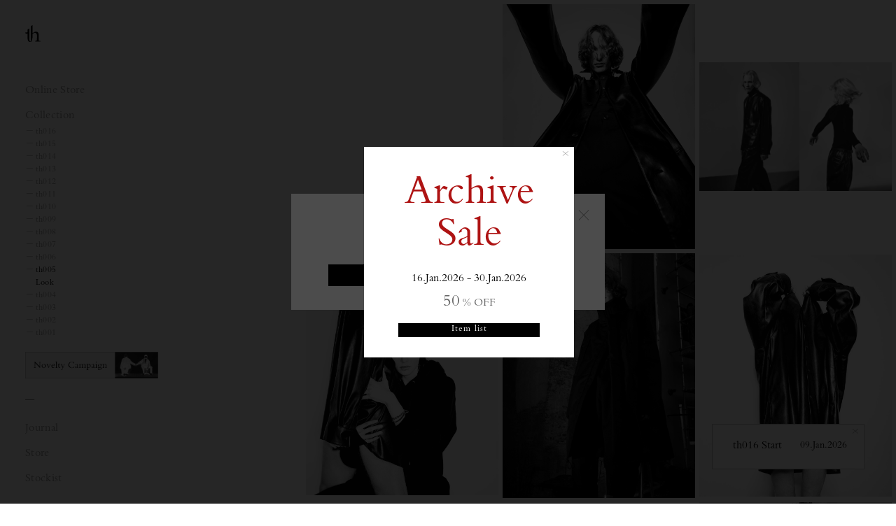

--- FILE ---
content_type: text/html; charset=utf-8
request_url: https://thproductsonline.com/pages/th005
body_size: 16269
content:


<!doctype html>
<html class="supports-no-js" lang="ja">
  <head>
    <meta charset="utf-8">
    <meta http-equiv="X-UA-Compatible" content="IE=edge,chrome=1">
    <meta name="viewport" content="width=device-width,initial-scale=1,maximum-scale=1.0,user-scalable=no">
    <meta name="theme-color" content="">
    <meta name="format-detection" content="telephone=no">
    
    <link rel="canonical" href="https://thproductsonline.com/pages/th005">
    
    <link rel="apple-touch-icon" href="//thproductsonline.com/cdn/shop/files/logo_180x180.png?v=1624502462" />
    <link rel="shortcut icon" href="//thproductsonline.com/cdn/shop/files/logo_32x32.png?v=1624502462" type="image/png" />
    
    <link href="//thproductsonline.com/cdn/shop/t/3/assets/theme.scss.css?v=149639620212706711871762416136" rel="stylesheet" type="text/css" media="all" />
    
    <link rel="stylesheet" href="https://cdnjs.cloudflare.com/ajax/libs/Swiper/6.8.4/swiper-bundle.min.css">
    
    <link href="//thproductsonline.com/cdn/shop/t/3/assets/style.css?v=57540475771589616651737509216" rel="stylesheet" type="text/css" media="all" />
    <link href="//thproductsonline.com/cdn/shop/t/3/assets/vender.css?v=106318507429913647181737509223" rel="stylesheet" type="text/css" media="all" />
    <link href="//thproductsonline.com/cdn/shop/t/3/assets/all.css?v=56456952013569416631768538060" rel="stylesheet" type="text/css" media="all" />
    
    <link href="//thproductsonline.com/cdn/shop/t/3/assets/index.css?v=88408786348010252811737509440" rel="stylesheet" type="text/css" media="all" />
    
    

    <title>
      th005 &ndash; th products
      
    </title>

    
    <meta name="description" content="">
    

    <!-- /snippets/social-meta-tags.liquid -->




<meta property="og:site_name" content="th products">
<meta property="og:url" content="https://thproductsonline.com/pages/th005">
<meta property="og:title" content="th005">
<meta property="og:type" content="website">
<meta property="og:description" content="th productsの正規取扱店舗を紹介。th productsはTARO HORIUCHI (タロウ ホリウチ)の展開するメンズブランド。th products公式オンラインストア。">





<meta name="twitter:card" content="summary_large_image">
<meta name="twitter:title" content="th005">
<meta name="twitter:description" content="th productsの正規取扱店舗を紹介。th productsはTARO HORIUCHI (タロウ ホリウチ)の展開するメンズブランド。th products公式オンラインストア。">


    <script>
      document.documentElement.className = document.documentElement.className.replace('supports-no-js', 'supports-js');

      var theme = {
        mapStrings: {
          addressError: "住所を調べる際にエラーが発生しました",
          addressNoResults: "その住所は見つかりませんでした",
          addressQueryLimit: "Google APIの使用量の制限を超えました。\u003ca href=\"https:\/\/developers.google.com\/maps\/premium\/usage-limits\"\u003eプレミアムプラン\u003c\/a\u003eへのアップグレードをご検討ください。",
          authError: "あなたのGoogle Mapsのアカウント認証で問題が発生しました。"
        }
      }
    </script>
    <script>window.performance && window.performance.mark && window.performance.mark('shopify.content_for_header.start');</script><meta name="facebook-domain-verification" content="dbaisqp2l1mu83a5gkxyb22zulfy7d">
<meta name="facebook-domain-verification" content="67v3ylij6j1logmb57kxjoa7w4a5ix">
<meta name="facebook-domain-verification" content="zoqrmv2q7st18s6cu3hzxoacpbqq6z">
<meta name="google-site-verification" content="lqgGmn5bXMwrfYy8CxAlsTfyoKbJNT9l6jjkWT1Lxyk">
<meta id="shopify-digital-wallet" name="shopify-digital-wallet" content="/55748427925/digital_wallets/dialog">
<meta name="shopify-checkout-api-token" content="c5a4df269458f71bce4f96c1a53db0a7">
<meta id="in-context-paypal-metadata" data-shop-id="55748427925" data-venmo-supported="false" data-environment="production" data-locale="ja_JP" data-paypal-v4="true" data-currency="JPY">
<link rel="alternate" hreflang="x-default" href="https://thproductsonline.com/pages/th005">
<link rel="alternate" hreflang="ja" href="https://thproductsonline.com/pages/th005">
<link rel="alternate" hreflang="en" href="https://thproductsonline.com/en/pages/th005">
<script async="async" src="/checkouts/internal/preloads.js?locale=ja-JP"></script>
<link rel="preconnect" href="https://shop.app" crossorigin="anonymous">
<script async="async" src="https://shop.app/checkouts/internal/preloads.js?locale=ja-JP&shop_id=55748427925" crossorigin="anonymous"></script>
<script id="apple-pay-shop-capabilities" type="application/json">{"shopId":55748427925,"countryCode":"JP","currencyCode":"JPY","merchantCapabilities":["supports3DS"],"merchantId":"gid:\/\/shopify\/Shop\/55748427925","merchantName":"th products","requiredBillingContactFields":["postalAddress","email","phone"],"requiredShippingContactFields":["postalAddress","email","phone"],"shippingType":"shipping","supportedNetworks":["visa","masterCard","amex","jcb","discover"],"total":{"type":"pending","label":"th products","amount":"1.00"},"shopifyPaymentsEnabled":true,"supportsSubscriptions":true}</script>
<script id="shopify-features" type="application/json">{"accessToken":"c5a4df269458f71bce4f96c1a53db0a7","betas":["rich-media-storefront-analytics"],"domain":"thproductsonline.com","predictiveSearch":false,"shopId":55748427925,"locale":"ja"}</script>
<script>var Shopify = Shopify || {};
Shopify.shop = "thproductsonline.myshopify.com";
Shopify.locale = "ja";
Shopify.currency = {"active":"JPY","rate":"1.0"};
Shopify.country = "JP";
Shopify.theme = {"name":"Shopify_th-products\/main","id":147688423641,"schema_name":"Simple","schema_version":"11.1.1","theme_store_id":null,"role":"main"};
Shopify.theme.handle = "null";
Shopify.theme.style = {"id":null,"handle":null};
Shopify.cdnHost = "thproductsonline.com/cdn";
Shopify.routes = Shopify.routes || {};
Shopify.routes.root = "/";</script>
<script type="module">!function(o){(o.Shopify=o.Shopify||{}).modules=!0}(window);</script>
<script>!function(o){function n(){var o=[];function n(){o.push(Array.prototype.slice.apply(arguments))}return n.q=o,n}var t=o.Shopify=o.Shopify||{};t.loadFeatures=n(),t.autoloadFeatures=n()}(window);</script>
<script>
  window.ShopifyPay = window.ShopifyPay || {};
  window.ShopifyPay.apiHost = "shop.app\/pay";
  window.ShopifyPay.redirectState = null;
</script>
<script id="shop-js-analytics" type="application/json">{"pageType":"page"}</script>
<script defer="defer" async type="module" src="//thproductsonline.com/cdn/shopifycloud/shop-js/modules/v2/client.init-shop-cart-sync_PyU3Cxph.ja.esm.js"></script>
<script defer="defer" async type="module" src="//thproductsonline.com/cdn/shopifycloud/shop-js/modules/v2/chunk.common_3XpQ5sgE.esm.js"></script>
<script type="module">
  await import("//thproductsonline.com/cdn/shopifycloud/shop-js/modules/v2/client.init-shop-cart-sync_PyU3Cxph.ja.esm.js");
await import("//thproductsonline.com/cdn/shopifycloud/shop-js/modules/v2/chunk.common_3XpQ5sgE.esm.js");

  window.Shopify.SignInWithShop?.initShopCartSync?.({"fedCMEnabled":true,"windoidEnabled":true});

</script>
<script>
  window.Shopify = window.Shopify || {};
  if (!window.Shopify.featureAssets) window.Shopify.featureAssets = {};
  window.Shopify.featureAssets['shop-js'] = {"shop-cart-sync":["modules/v2/client.shop-cart-sync_iBe2HkXL.ja.esm.js","modules/v2/chunk.common_3XpQ5sgE.esm.js"],"init-fed-cm":["modules/v2/client.init-fed-cm_4nT_o4d8.ja.esm.js","modules/v2/chunk.common_3XpQ5sgE.esm.js"],"init-windoid":["modules/v2/client.init-windoid_qVCuPx85.ja.esm.js","modules/v2/chunk.common_3XpQ5sgE.esm.js"],"init-shop-email-lookup-coordinator":["modules/v2/client.init-shop-email-lookup-coordinator_CoiRXg_f.ja.esm.js","modules/v2/chunk.common_3XpQ5sgE.esm.js"],"shop-cash-offers":["modules/v2/client.shop-cash-offers_xgnxIoYx.ja.esm.js","modules/v2/chunk.common_3XpQ5sgE.esm.js","modules/v2/chunk.modal_CDmZwZ67.esm.js"],"shop-button":["modules/v2/client.shop-button_D-AUf6XJ.ja.esm.js","modules/v2/chunk.common_3XpQ5sgE.esm.js"],"shop-toast-manager":["modules/v2/client.shop-toast-manager_2q6-qtse.ja.esm.js","modules/v2/chunk.common_3XpQ5sgE.esm.js"],"avatar":["modules/v2/client.avatar_BTnouDA3.ja.esm.js"],"pay-button":["modules/v2/client.pay-button_DUSCSBhc.ja.esm.js","modules/v2/chunk.common_3XpQ5sgE.esm.js"],"init-shop-cart-sync":["modules/v2/client.init-shop-cart-sync_PyU3Cxph.ja.esm.js","modules/v2/chunk.common_3XpQ5sgE.esm.js"],"shop-login-button":["modules/v2/client.shop-login-button_jJCllpG3.ja.esm.js","modules/v2/chunk.common_3XpQ5sgE.esm.js","modules/v2/chunk.modal_CDmZwZ67.esm.js"],"init-customer-accounts-sign-up":["modules/v2/client.init-customer-accounts-sign-up_C8nXD2V_.ja.esm.js","modules/v2/client.shop-login-button_jJCllpG3.ja.esm.js","modules/v2/chunk.common_3XpQ5sgE.esm.js","modules/v2/chunk.modal_CDmZwZ67.esm.js"],"init-shop-for-new-customer-accounts":["modules/v2/client.init-shop-for-new-customer-accounts_CQaxpM10.ja.esm.js","modules/v2/client.shop-login-button_jJCllpG3.ja.esm.js","modules/v2/chunk.common_3XpQ5sgE.esm.js","modules/v2/chunk.modal_CDmZwZ67.esm.js"],"init-customer-accounts":["modules/v2/client.init-customer-accounts_DjqcXQGc.ja.esm.js","modules/v2/client.shop-login-button_jJCllpG3.ja.esm.js","modules/v2/chunk.common_3XpQ5sgE.esm.js","modules/v2/chunk.modal_CDmZwZ67.esm.js"],"shop-follow-button":["modules/v2/client.shop-follow-button_Cpw2kC42.ja.esm.js","modules/v2/chunk.common_3XpQ5sgE.esm.js","modules/v2/chunk.modal_CDmZwZ67.esm.js"],"checkout-modal":["modules/v2/client.checkout-modal_eFi38ufj.ja.esm.js","modules/v2/chunk.common_3XpQ5sgE.esm.js","modules/v2/chunk.modal_CDmZwZ67.esm.js"],"lead-capture":["modules/v2/client.lead-capture_jzvKcH9L.ja.esm.js","modules/v2/chunk.common_3XpQ5sgE.esm.js","modules/v2/chunk.modal_CDmZwZ67.esm.js"],"shop-login":["modules/v2/client.shop-login_C-CHoYGE.ja.esm.js","modules/v2/chunk.common_3XpQ5sgE.esm.js","modules/v2/chunk.modal_CDmZwZ67.esm.js"],"payment-terms":["modules/v2/client.payment-terms_cWctAF1p.ja.esm.js","modules/v2/chunk.common_3XpQ5sgE.esm.js","modules/v2/chunk.modal_CDmZwZ67.esm.js"]};
</script>
<script>(function() {
  var isLoaded = false;
  function asyncLoad() {
    if (isLoaded) return;
    isLoaded = true;
    var urls = ["https:\/\/s3-us-west-2.amazonaws.com\/da-restock\/da-restock.js?shop=thproductsonline.myshopify.com","\/\/cdn.shopify.com\/proxy\/7c25328e454ca9c9b1124763ecf25c282ea563e07b7a5c2ceb82cc0abc7acf1e\/shippingmanagerprod.z11.web.core.windows.net\/thproductsonline.myshopify.com_haiso_datetimespecific.js?v=20250501151514\u0026shop=thproductsonline.myshopify.com\u0026sp-cache-control=cHVibGljLCBtYXgtYWdlPTkwMA"];
    for (var i = 0; i < urls.length; i++) {
      var s = document.createElement('script');
      s.type = 'text/javascript';
      s.async = true;
      s.src = urls[i];
      var x = document.getElementsByTagName('script')[0];
      x.parentNode.insertBefore(s, x);
    }
  };
  if(window.attachEvent) {
    window.attachEvent('onload', asyncLoad);
  } else {
    window.addEventListener('load', asyncLoad, false);
  }
})();</script>
<script id="__st">var __st={"a":55748427925,"offset":32400,"reqid":"4f7edaa5-df3e-4b5e-ba78-bb3c6538091f-1768921597","pageurl":"thproductsonline.com\/pages\/th005","s":"pages-83465994389","u":"affc56a7ee75","p":"page","rtyp":"page","rid":83465994389};</script>
<script>window.ShopifyPaypalV4VisibilityTracking = true;</script>
<script id="captcha-bootstrap">!function(){'use strict';const t='contact',e='account',n='new_comment',o=[[t,t],['blogs',n],['comments',n],[t,'customer']],c=[[e,'customer_login'],[e,'guest_login'],[e,'recover_customer_password'],[e,'create_customer']],r=t=>t.map((([t,e])=>`form[action*='/${t}']:not([data-nocaptcha='true']) input[name='form_type'][value='${e}']`)).join(','),a=t=>()=>t?[...document.querySelectorAll(t)].map((t=>t.form)):[];function s(){const t=[...o],e=r(t);return a(e)}const i='password',u='form_key',d=['recaptcha-v3-token','g-recaptcha-response','h-captcha-response',i],f=()=>{try{return window.sessionStorage}catch{return}},m='__shopify_v',_=t=>t.elements[u];function p(t,e,n=!1){try{const o=window.sessionStorage,c=JSON.parse(o.getItem(e)),{data:r}=function(t){const{data:e,action:n}=t;return t[m]||n?{data:e,action:n}:{data:t,action:n}}(c);for(const[e,n]of Object.entries(r))t.elements[e]&&(t.elements[e].value=n);n&&o.removeItem(e)}catch(o){console.error('form repopulation failed',{error:o})}}const l='form_type',E='cptcha';function T(t){t.dataset[E]=!0}const w=window,h=w.document,L='Shopify',v='ce_forms',y='captcha';let A=!1;((t,e)=>{const n=(g='f06e6c50-85a8-45c8-87d0-21a2b65856fe',I='https://cdn.shopify.com/shopifycloud/storefront-forms-hcaptcha/ce_storefront_forms_captcha_hcaptcha.v1.5.2.iife.js',D={infoText:'hCaptchaによる保護',privacyText:'プライバシー',termsText:'利用規約'},(t,e,n)=>{const o=w[L][v],c=o.bindForm;if(c)return c(t,g,e,D).then(n);var r;o.q.push([[t,g,e,D],n]),r=I,A||(h.body.append(Object.assign(h.createElement('script'),{id:'captcha-provider',async:!0,src:r})),A=!0)});var g,I,D;w[L]=w[L]||{},w[L][v]=w[L][v]||{},w[L][v].q=[],w[L][y]=w[L][y]||{},w[L][y].protect=function(t,e){n(t,void 0,e),T(t)},Object.freeze(w[L][y]),function(t,e,n,w,h,L){const[v,y,A,g]=function(t,e,n){const i=e?o:[],u=t?c:[],d=[...i,...u],f=r(d),m=r(i),_=r(d.filter((([t,e])=>n.includes(e))));return[a(f),a(m),a(_),s()]}(w,h,L),I=t=>{const e=t.target;return e instanceof HTMLFormElement?e:e&&e.form},D=t=>v().includes(t);t.addEventListener('submit',(t=>{const e=I(t);if(!e)return;const n=D(e)&&!e.dataset.hcaptchaBound&&!e.dataset.recaptchaBound,o=_(e),c=g().includes(e)&&(!o||!o.value);(n||c)&&t.preventDefault(),c&&!n&&(function(t){try{if(!f())return;!function(t){const e=f();if(!e)return;const n=_(t);if(!n)return;const o=n.value;o&&e.removeItem(o)}(t);const e=Array.from(Array(32),(()=>Math.random().toString(36)[2])).join('');!function(t,e){_(t)||t.append(Object.assign(document.createElement('input'),{type:'hidden',name:u})),t.elements[u].value=e}(t,e),function(t,e){const n=f();if(!n)return;const o=[...t.querySelectorAll(`input[type='${i}']`)].map((({name:t})=>t)),c=[...d,...o],r={};for(const[a,s]of new FormData(t).entries())c.includes(a)||(r[a]=s);n.setItem(e,JSON.stringify({[m]:1,action:t.action,data:r}))}(t,e)}catch(e){console.error('failed to persist form',e)}}(e),e.submit())}));const S=(t,e)=>{t&&!t.dataset[E]&&(n(t,e.some((e=>e===t))),T(t))};for(const o of['focusin','change'])t.addEventListener(o,(t=>{const e=I(t);D(e)&&S(e,y())}));const B=e.get('form_key'),M=e.get(l),P=B&&M;t.addEventListener('DOMContentLoaded',(()=>{const t=y();if(P)for(const e of t)e.elements[l].value===M&&p(e,B);[...new Set([...A(),...v().filter((t=>'true'===t.dataset.shopifyCaptcha))])].forEach((e=>S(e,t)))}))}(h,new URLSearchParams(w.location.search),n,t,e,['guest_login'])})(!0,!1)}();</script>
<script integrity="sha256-4kQ18oKyAcykRKYeNunJcIwy7WH5gtpwJnB7kiuLZ1E=" data-source-attribution="shopify.loadfeatures" defer="defer" src="//thproductsonline.com/cdn/shopifycloud/storefront/assets/storefront/load_feature-a0a9edcb.js" crossorigin="anonymous"></script>
<script crossorigin="anonymous" defer="defer" src="//thproductsonline.com/cdn/shopifycloud/storefront/assets/shopify_pay/storefront-65b4c6d7.js?v=20250812"></script>
<script data-source-attribution="shopify.dynamic_checkout.dynamic.init">var Shopify=Shopify||{};Shopify.PaymentButton=Shopify.PaymentButton||{isStorefrontPortableWallets:!0,init:function(){window.Shopify.PaymentButton.init=function(){};var t=document.createElement("script");t.src="https://thproductsonline.com/cdn/shopifycloud/portable-wallets/latest/portable-wallets.ja.js",t.type="module",document.head.appendChild(t)}};
</script>
<script data-source-attribution="shopify.dynamic_checkout.buyer_consent">
  function portableWalletsHideBuyerConsent(e){var t=document.getElementById("shopify-buyer-consent"),n=document.getElementById("shopify-subscription-policy-button");t&&n&&(t.classList.add("hidden"),t.setAttribute("aria-hidden","true"),n.removeEventListener("click",e))}function portableWalletsShowBuyerConsent(e){var t=document.getElementById("shopify-buyer-consent"),n=document.getElementById("shopify-subscription-policy-button");t&&n&&(t.classList.remove("hidden"),t.removeAttribute("aria-hidden"),n.addEventListener("click",e))}window.Shopify?.PaymentButton&&(window.Shopify.PaymentButton.hideBuyerConsent=portableWalletsHideBuyerConsent,window.Shopify.PaymentButton.showBuyerConsent=portableWalletsShowBuyerConsent);
</script>
<script data-source-attribution="shopify.dynamic_checkout.cart.bootstrap">document.addEventListener("DOMContentLoaded",(function(){function t(){return document.querySelector("shopify-accelerated-checkout-cart, shopify-accelerated-checkout")}if(t())Shopify.PaymentButton.init();else{new MutationObserver((function(e,n){t()&&(Shopify.PaymentButton.init(),n.disconnect())})).observe(document.body,{childList:!0,subtree:!0})}}));
</script>
<link id="shopify-accelerated-checkout-styles" rel="stylesheet" media="screen" href="https://thproductsonline.com/cdn/shopifycloud/portable-wallets/latest/accelerated-checkout-backwards-compat.css" crossorigin="anonymous">
<style id="shopify-accelerated-checkout-cart">
        #shopify-buyer-consent {
  margin-top: 1em;
  display: inline-block;
  width: 100%;
}

#shopify-buyer-consent.hidden {
  display: none;
}

#shopify-subscription-policy-button {
  background: none;
  border: none;
  padding: 0;
  text-decoration: underline;
  font-size: inherit;
  cursor: pointer;
}

#shopify-subscription-policy-button::before {
  box-shadow: none;
}

      </style>

<script>window.performance && window.performance.mark && window.performance.mark('shopify.content_for_header.end');</script>
    <script src="//thproductsonline.com/cdn/shop/t/3/assets/jquery-1.11.0.min.js?v=32460426840832490021737509216" type="text/javascript"></script>
    <script src="//thproductsonline.com/cdn/shop/t/3/assets/modernizr.min.js?v=44044439420609591321737509217" type="text/javascript"></script>
    <script src="//thproductsonline.com/cdn/shop/t/3/assets/lazysizes.min.js?v=155223123402716617051737509217" async="async"></script>
    <script src="//thproductsonline.com/cdn/shop/t/3/assets/js.cookie.min.js?v=68250220651949727881737509223" type="text/javascript"></script>
    
    <script src="https://cdnjs.cloudflare.com/ajax/libs/Swiper/6.8.4/swiper-bundle.min.js"></script>
    
    
    
    <script src="//thproductsonline.com/cdn/shop/t/3/assets/vender.js?v=72157459534475490281737509215" type="text/javascript"></script>
    <script src="//thproductsonline.com/cdn/shop/t/3/assets/common.js?v=47613200638302842251749432999" type="text/javascript"></script>
    
    <script src="//thproductsonline.com/cdn/shop/t/3/assets/index.js?v=148298175313742802831737509440" type="text/javascript"></script>
    
    
    <script src="https://player.vimeo.com/api/player.js" type="text/javascript"></script>
    
    
    <script>
      //英語表示
      $(function () {
        var path = location.pathname;
        var lang = window.navigator.languages || window.navigator.language || window.navigator.userLanguage || window.navigator.browserLanguage;
          if (path.indexOf("/en") != -1) {
            $("body").addClass("enbody");
            $('a').each(function() {
              if($(this).attr('href').indexOf('/') == 0 && $(this).attr('href').indexOf('/en') != 0){//href最初に/あればかつ/enでなければ
                $(this).attr('href', "/en" + $(this).attr('href') );
              }
            });
          } else {
          $("body").addClass("jpbody");
          }
        window.addEventListener('load', function() {   
          if( !sessionStorage.getItem('disp_popup') ) {
            sessionStorage.setItem('disp_popup', 'on');
            var popup = document.getElementsByClassName('bg_onetime_popup');

            if(lang.indexOf('ja') > -1 || lang.indexOf('ja-jp') > -1 || lang.indexOf('ja-JP') > -1){
              return false;
            } else if(path.indexOf('/en') == 0) {
              return false;
            } else {
              popup[0].classList.add('js_active');
              popup[0].onclick = function() {
                popup[0].classList.remove('js_active');
              }
            }
          } else {
            return false;}
        }, false);

      });
      //フェード
      var FadeAtTheTransition = function(){
        var defineLoad = $('#page_load');
        var FADE_IN_SPEED    = 800;
        var FADE_OUT_SPEED    = 600;
        //$('html,body').animate({ scrollTop: 0 }, 'normal');
        defineLoad.fadeOut(FADE_IN_SPEED);
      };
      $(window).on('load', function() {
        FadeAtTheTransition();
      });
      setTimeout(function(){
        FadeAtTheTransition();
      },2000);
    </script>
    <meta name="google-site-verification" content="6ed4Zcsk6Fwgi-QeMrk_PiBRtDe2_gACrSaBFiGQ61A" />
    <!-- Global site tag (gtag.js) - Google Analytics -->
    <script async src="https://www.googletagmanager.com/gtag/js?id=G-2Q834JPW71"></script>
    <script>
      window.dataLayer = window.dataLayer || [];
      function gtag(){dataLayer.push(arguments);}
      gtag('js', new Date());
      gtag('config', 'G-2Q834JPW71');
      gtag('config', 'UA-122934161-1');
    </script>
  <meta property="og:image" content="https://cdn.shopify.com/s/files/1/0557/4842/7925/files/logo_sns_e65c48f0-6fad-4349-b258-f2633e1a5bf5.png?v=1629245729" />
<meta property="og:image:secure_url" content="https://cdn.shopify.com/s/files/1/0557/4842/7925/files/logo_sns_e65c48f0-6fad-4349-b258-f2633e1a5bf5.png?v=1629245729" />
<meta property="og:image:width" content="1200" />
<meta property="og:image:height" content="628" />
<link href="https://monorail-edge.shopifysvc.com" rel="dns-prefetch">
<script>(function(){if ("sendBeacon" in navigator && "performance" in window) {try {var session_token_from_headers = performance.getEntriesByType('navigation')[0].serverTiming.find(x => x.name == '_s').description;} catch {var session_token_from_headers = undefined;}var session_cookie_matches = document.cookie.match(/_shopify_s=([^;]*)/);var session_token_from_cookie = session_cookie_matches && session_cookie_matches.length === 2 ? session_cookie_matches[1] : "";var session_token = session_token_from_headers || session_token_from_cookie || "";function handle_abandonment_event(e) {var entries = performance.getEntries().filter(function(entry) {return /monorail-edge.shopifysvc.com/.test(entry.name);});if (!window.abandonment_tracked && entries.length === 0) {window.abandonment_tracked = true;var currentMs = Date.now();var navigation_start = performance.timing.navigationStart;var payload = {shop_id: 55748427925,url: window.location.href,navigation_start,duration: currentMs - navigation_start,session_token,page_type: "page"};window.navigator.sendBeacon("https://monorail-edge.shopifysvc.com/v1/produce", JSON.stringify({schema_id: "online_store_buyer_site_abandonment/1.1",payload: payload,metadata: {event_created_at_ms: currentMs,event_sent_at_ms: currentMs}}));}}window.addEventListener('pagehide', handle_abandonment_event);}}());</script>
<script id="web-pixels-manager-setup">(function e(e,d,r,n,o){if(void 0===o&&(o={}),!Boolean(null===(a=null===(i=window.Shopify)||void 0===i?void 0:i.analytics)||void 0===a?void 0:a.replayQueue)){var i,a;window.Shopify=window.Shopify||{};var t=window.Shopify;t.analytics=t.analytics||{};var s=t.analytics;s.replayQueue=[],s.publish=function(e,d,r){return s.replayQueue.push([e,d,r]),!0};try{self.performance.mark("wpm:start")}catch(e){}var l=function(){var e={modern:/Edge?\/(1{2}[4-9]|1[2-9]\d|[2-9]\d{2}|\d{4,})\.\d+(\.\d+|)|Firefox\/(1{2}[4-9]|1[2-9]\d|[2-9]\d{2}|\d{4,})\.\d+(\.\d+|)|Chrom(ium|e)\/(9{2}|\d{3,})\.\d+(\.\d+|)|(Maci|X1{2}).+ Version\/(15\.\d+|(1[6-9]|[2-9]\d|\d{3,})\.\d+)([,.]\d+|)( \(\w+\)|)( Mobile\/\w+|) Safari\/|Chrome.+OPR\/(9{2}|\d{3,})\.\d+\.\d+|(CPU[ +]OS|iPhone[ +]OS|CPU[ +]iPhone|CPU IPhone OS|CPU iPad OS)[ +]+(15[._]\d+|(1[6-9]|[2-9]\d|\d{3,})[._]\d+)([._]\d+|)|Android:?[ /-](13[3-9]|1[4-9]\d|[2-9]\d{2}|\d{4,})(\.\d+|)(\.\d+|)|Android.+Firefox\/(13[5-9]|1[4-9]\d|[2-9]\d{2}|\d{4,})\.\d+(\.\d+|)|Android.+Chrom(ium|e)\/(13[3-9]|1[4-9]\d|[2-9]\d{2}|\d{4,})\.\d+(\.\d+|)|SamsungBrowser\/([2-9]\d|\d{3,})\.\d+/,legacy:/Edge?\/(1[6-9]|[2-9]\d|\d{3,})\.\d+(\.\d+|)|Firefox\/(5[4-9]|[6-9]\d|\d{3,})\.\d+(\.\d+|)|Chrom(ium|e)\/(5[1-9]|[6-9]\d|\d{3,})\.\d+(\.\d+|)([\d.]+$|.*Safari\/(?![\d.]+ Edge\/[\d.]+$))|(Maci|X1{2}).+ Version\/(10\.\d+|(1[1-9]|[2-9]\d|\d{3,})\.\d+)([,.]\d+|)( \(\w+\)|)( Mobile\/\w+|) Safari\/|Chrome.+OPR\/(3[89]|[4-9]\d|\d{3,})\.\d+\.\d+|(CPU[ +]OS|iPhone[ +]OS|CPU[ +]iPhone|CPU IPhone OS|CPU iPad OS)[ +]+(10[._]\d+|(1[1-9]|[2-9]\d|\d{3,})[._]\d+)([._]\d+|)|Android:?[ /-](13[3-9]|1[4-9]\d|[2-9]\d{2}|\d{4,})(\.\d+|)(\.\d+|)|Mobile Safari.+OPR\/([89]\d|\d{3,})\.\d+\.\d+|Android.+Firefox\/(13[5-9]|1[4-9]\d|[2-9]\d{2}|\d{4,})\.\d+(\.\d+|)|Android.+Chrom(ium|e)\/(13[3-9]|1[4-9]\d|[2-9]\d{2}|\d{4,})\.\d+(\.\d+|)|Android.+(UC? ?Browser|UCWEB|U3)[ /]?(15\.([5-9]|\d{2,})|(1[6-9]|[2-9]\d|\d{3,})\.\d+)\.\d+|SamsungBrowser\/(5\.\d+|([6-9]|\d{2,})\.\d+)|Android.+MQ{2}Browser\/(14(\.(9|\d{2,})|)|(1[5-9]|[2-9]\d|\d{3,})(\.\d+|))(\.\d+|)|K[Aa][Ii]OS\/(3\.\d+|([4-9]|\d{2,})\.\d+)(\.\d+|)/},d=e.modern,r=e.legacy,n=navigator.userAgent;return n.match(d)?"modern":n.match(r)?"legacy":"unknown"}(),u="modern"===l?"modern":"legacy",c=(null!=n?n:{modern:"",legacy:""})[u],f=function(e){return[e.baseUrl,"/wpm","/b",e.hashVersion,"modern"===e.buildTarget?"m":"l",".js"].join("")}({baseUrl:d,hashVersion:r,buildTarget:u}),m=function(e){var d=e.version,r=e.bundleTarget,n=e.surface,o=e.pageUrl,i=e.monorailEndpoint;return{emit:function(e){var a=e.status,t=e.errorMsg,s=(new Date).getTime(),l=JSON.stringify({metadata:{event_sent_at_ms:s},events:[{schema_id:"web_pixels_manager_load/3.1",payload:{version:d,bundle_target:r,page_url:o,status:a,surface:n,error_msg:t},metadata:{event_created_at_ms:s}}]});if(!i)return console&&console.warn&&console.warn("[Web Pixels Manager] No Monorail endpoint provided, skipping logging."),!1;try{return self.navigator.sendBeacon.bind(self.navigator)(i,l)}catch(e){}var u=new XMLHttpRequest;try{return u.open("POST",i,!0),u.setRequestHeader("Content-Type","text/plain"),u.send(l),!0}catch(e){return console&&console.warn&&console.warn("[Web Pixels Manager] Got an unhandled error while logging to Monorail."),!1}}}}({version:r,bundleTarget:l,surface:e.surface,pageUrl:self.location.href,monorailEndpoint:e.monorailEndpoint});try{o.browserTarget=l,function(e){var d=e.src,r=e.async,n=void 0===r||r,o=e.onload,i=e.onerror,a=e.sri,t=e.scriptDataAttributes,s=void 0===t?{}:t,l=document.createElement("script"),u=document.querySelector("head"),c=document.querySelector("body");if(l.async=n,l.src=d,a&&(l.integrity=a,l.crossOrigin="anonymous"),s)for(var f in s)if(Object.prototype.hasOwnProperty.call(s,f))try{l.dataset[f]=s[f]}catch(e){}if(o&&l.addEventListener("load",o),i&&l.addEventListener("error",i),u)u.appendChild(l);else{if(!c)throw new Error("Did not find a head or body element to append the script");c.appendChild(l)}}({src:f,async:!0,onload:function(){if(!function(){var e,d;return Boolean(null===(d=null===(e=window.Shopify)||void 0===e?void 0:e.analytics)||void 0===d?void 0:d.initialized)}()){var d=window.webPixelsManager.init(e)||void 0;if(d){var r=window.Shopify.analytics;r.replayQueue.forEach((function(e){var r=e[0],n=e[1],o=e[2];d.publishCustomEvent(r,n,o)})),r.replayQueue=[],r.publish=d.publishCustomEvent,r.visitor=d.visitor,r.initialized=!0}}},onerror:function(){return m.emit({status:"failed",errorMsg:"".concat(f," has failed to load")})},sri:function(e){var d=/^sha384-[A-Za-z0-9+/=]+$/;return"string"==typeof e&&d.test(e)}(c)?c:"",scriptDataAttributes:o}),m.emit({status:"loading"})}catch(e){m.emit({status:"failed",errorMsg:(null==e?void 0:e.message)||"Unknown error"})}}})({shopId: 55748427925,storefrontBaseUrl: "https://thproductsonline.com",extensionsBaseUrl: "https://extensions.shopifycdn.com/cdn/shopifycloud/web-pixels-manager",monorailEndpoint: "https://monorail-edge.shopifysvc.com/unstable/produce_batch",surface: "storefront-renderer",enabledBetaFlags: ["2dca8a86"],webPixelsConfigList: [{"id":"423559385","configuration":"{\"config\":\"{\\\"pixel_id\\\":\\\"G-2Q834JPW71\\\",\\\"target_country\\\":\\\"JP\\\",\\\"gtag_events\\\":[{\\\"type\\\":\\\"begin_checkout\\\",\\\"action_label\\\":\\\"G-2Q834JPW71\\\"},{\\\"type\\\":\\\"search\\\",\\\"action_label\\\":\\\"G-2Q834JPW71\\\"},{\\\"type\\\":\\\"view_item\\\",\\\"action_label\\\":[\\\"G-2Q834JPW71\\\",\\\"MC-8LVQSX8X29\\\"]},{\\\"type\\\":\\\"purchase\\\",\\\"action_label\\\":[\\\"G-2Q834JPW71\\\",\\\"MC-8LVQSX8X29\\\"]},{\\\"type\\\":\\\"page_view\\\",\\\"action_label\\\":[\\\"G-2Q834JPW71\\\",\\\"MC-8LVQSX8X29\\\"]},{\\\"type\\\":\\\"add_payment_info\\\",\\\"action_label\\\":\\\"G-2Q834JPW71\\\"},{\\\"type\\\":\\\"add_to_cart\\\",\\\"action_label\\\":\\\"G-2Q834JPW71\\\"}],\\\"enable_monitoring_mode\\\":false}\"}","eventPayloadVersion":"v1","runtimeContext":"OPEN","scriptVersion":"b2a88bafab3e21179ed38636efcd8a93","type":"APP","apiClientId":1780363,"privacyPurposes":[],"dataSharingAdjustments":{"protectedCustomerApprovalScopes":["read_customer_address","read_customer_email","read_customer_name","read_customer_personal_data","read_customer_phone"]}},{"id":"135037145","configuration":"{\"pixel_id\":\"1038755723330303\",\"pixel_type\":\"facebook_pixel\",\"metaapp_system_user_token\":\"-\"}","eventPayloadVersion":"v1","runtimeContext":"OPEN","scriptVersion":"ca16bc87fe92b6042fbaa3acc2fbdaa6","type":"APP","apiClientId":2329312,"privacyPurposes":["ANALYTICS","MARKETING","SALE_OF_DATA"],"dataSharingAdjustments":{"protectedCustomerApprovalScopes":["read_customer_address","read_customer_email","read_customer_name","read_customer_personal_data","read_customer_phone"]}},{"id":"shopify-app-pixel","configuration":"{}","eventPayloadVersion":"v1","runtimeContext":"STRICT","scriptVersion":"0450","apiClientId":"shopify-pixel","type":"APP","privacyPurposes":["ANALYTICS","MARKETING"]},{"id":"shopify-custom-pixel","eventPayloadVersion":"v1","runtimeContext":"LAX","scriptVersion":"0450","apiClientId":"shopify-pixel","type":"CUSTOM","privacyPurposes":["ANALYTICS","MARKETING"]}],isMerchantRequest: false,initData: {"shop":{"name":"th products","paymentSettings":{"currencyCode":"JPY"},"myshopifyDomain":"thproductsonline.myshopify.com","countryCode":"JP","storefrontUrl":"https:\/\/thproductsonline.com"},"customer":null,"cart":null,"checkout":null,"productVariants":[],"purchasingCompany":null},},"https://thproductsonline.com/cdn","fcfee988w5aeb613cpc8e4bc33m6693e112",{"modern":"","legacy":""},{"shopId":"55748427925","storefrontBaseUrl":"https:\/\/thproductsonline.com","extensionBaseUrl":"https:\/\/extensions.shopifycdn.com\/cdn\/shopifycloud\/web-pixels-manager","surface":"storefront-renderer","enabledBetaFlags":"[\"2dca8a86\"]","isMerchantRequest":"false","hashVersion":"fcfee988w5aeb613cpc8e4bc33m6693e112","publish":"custom","events":"[[\"page_viewed\",{}]]"});</script><script>
  window.ShopifyAnalytics = window.ShopifyAnalytics || {};
  window.ShopifyAnalytics.meta = window.ShopifyAnalytics.meta || {};
  window.ShopifyAnalytics.meta.currency = 'JPY';
  var meta = {"page":{"pageType":"page","resourceType":"page","resourceId":83465994389,"requestId":"4f7edaa5-df3e-4b5e-ba78-bb3c6538091f-1768921597"}};
  for (var attr in meta) {
    window.ShopifyAnalytics.meta[attr] = meta[attr];
  }
</script>
<script class="analytics">
  (function () {
    var customDocumentWrite = function(content) {
      var jquery = null;

      if (window.jQuery) {
        jquery = window.jQuery;
      } else if (window.Checkout && window.Checkout.$) {
        jquery = window.Checkout.$;
      }

      if (jquery) {
        jquery('body').append(content);
      }
    };

    var hasLoggedConversion = function(token) {
      if (token) {
        return document.cookie.indexOf('loggedConversion=' + token) !== -1;
      }
      return false;
    }

    var setCookieIfConversion = function(token) {
      if (token) {
        var twoMonthsFromNow = new Date(Date.now());
        twoMonthsFromNow.setMonth(twoMonthsFromNow.getMonth() + 2);

        document.cookie = 'loggedConversion=' + token + '; expires=' + twoMonthsFromNow;
      }
    }

    var trekkie = window.ShopifyAnalytics.lib = window.trekkie = window.trekkie || [];
    if (trekkie.integrations) {
      return;
    }
    trekkie.methods = [
      'identify',
      'page',
      'ready',
      'track',
      'trackForm',
      'trackLink'
    ];
    trekkie.factory = function(method) {
      return function() {
        var args = Array.prototype.slice.call(arguments);
        args.unshift(method);
        trekkie.push(args);
        return trekkie;
      };
    };
    for (var i = 0; i < trekkie.methods.length; i++) {
      var key = trekkie.methods[i];
      trekkie[key] = trekkie.factory(key);
    }
    trekkie.load = function(config) {
      trekkie.config = config || {};
      trekkie.config.initialDocumentCookie = document.cookie;
      var first = document.getElementsByTagName('script')[0];
      var script = document.createElement('script');
      script.type = 'text/javascript';
      script.onerror = function(e) {
        var scriptFallback = document.createElement('script');
        scriptFallback.type = 'text/javascript';
        scriptFallback.onerror = function(error) {
                var Monorail = {
      produce: function produce(monorailDomain, schemaId, payload) {
        var currentMs = new Date().getTime();
        var event = {
          schema_id: schemaId,
          payload: payload,
          metadata: {
            event_created_at_ms: currentMs,
            event_sent_at_ms: currentMs
          }
        };
        return Monorail.sendRequest("https://" + monorailDomain + "/v1/produce", JSON.stringify(event));
      },
      sendRequest: function sendRequest(endpointUrl, payload) {
        // Try the sendBeacon API
        if (window && window.navigator && typeof window.navigator.sendBeacon === 'function' && typeof window.Blob === 'function' && !Monorail.isIos12()) {
          var blobData = new window.Blob([payload], {
            type: 'text/plain'
          });

          if (window.navigator.sendBeacon(endpointUrl, blobData)) {
            return true;
          } // sendBeacon was not successful

        } // XHR beacon

        var xhr = new XMLHttpRequest();

        try {
          xhr.open('POST', endpointUrl);
          xhr.setRequestHeader('Content-Type', 'text/plain');
          xhr.send(payload);
        } catch (e) {
          console.log(e);
        }

        return false;
      },
      isIos12: function isIos12() {
        return window.navigator.userAgent.lastIndexOf('iPhone; CPU iPhone OS 12_') !== -1 || window.navigator.userAgent.lastIndexOf('iPad; CPU OS 12_') !== -1;
      }
    };
    Monorail.produce('monorail-edge.shopifysvc.com',
      'trekkie_storefront_load_errors/1.1',
      {shop_id: 55748427925,
      theme_id: 147688423641,
      app_name: "storefront",
      context_url: window.location.href,
      source_url: "//thproductsonline.com/cdn/s/trekkie.storefront.cd680fe47e6c39ca5d5df5f0a32d569bc48c0f27.min.js"});

        };
        scriptFallback.async = true;
        scriptFallback.src = '//thproductsonline.com/cdn/s/trekkie.storefront.cd680fe47e6c39ca5d5df5f0a32d569bc48c0f27.min.js';
        first.parentNode.insertBefore(scriptFallback, first);
      };
      script.async = true;
      script.src = '//thproductsonline.com/cdn/s/trekkie.storefront.cd680fe47e6c39ca5d5df5f0a32d569bc48c0f27.min.js';
      first.parentNode.insertBefore(script, first);
    };
    trekkie.load(
      {"Trekkie":{"appName":"storefront","development":false,"defaultAttributes":{"shopId":55748427925,"isMerchantRequest":null,"themeId":147688423641,"themeCityHash":"242545060338228220","contentLanguage":"ja","currency":"JPY","eventMetadataId":"6e8a633c-10c7-480a-b980-ab1f23752381"},"isServerSideCookieWritingEnabled":true,"monorailRegion":"shop_domain","enabledBetaFlags":["65f19447"]},"Session Attribution":{},"S2S":{"facebookCapiEnabled":true,"source":"trekkie-storefront-renderer","apiClientId":580111}}
    );

    var loaded = false;
    trekkie.ready(function() {
      if (loaded) return;
      loaded = true;

      window.ShopifyAnalytics.lib = window.trekkie;

      var originalDocumentWrite = document.write;
      document.write = customDocumentWrite;
      try { window.ShopifyAnalytics.merchantGoogleAnalytics.call(this); } catch(error) {};
      document.write = originalDocumentWrite;

      window.ShopifyAnalytics.lib.page(null,{"pageType":"page","resourceType":"page","resourceId":83465994389,"requestId":"4f7edaa5-df3e-4b5e-ba78-bb3c6538091f-1768921597","shopifyEmitted":true});

      var match = window.location.pathname.match(/checkouts\/(.+)\/(thank_you|post_purchase)/)
      var token = match? match[1]: undefined;
      if (!hasLoggedConversion(token)) {
        setCookieIfConversion(token);
        
      }
    });


        var eventsListenerScript = document.createElement('script');
        eventsListenerScript.async = true;
        eventsListenerScript.src = "//thproductsonline.com/cdn/shopifycloud/storefront/assets/shop_events_listener-3da45d37.js";
        document.getElementsByTagName('head')[0].appendChild(eventsListenerScript);

})();</script>
  <script>
  if (!window.ga || (window.ga && typeof window.ga !== 'function')) {
    window.ga = function ga() {
      (window.ga.q = window.ga.q || []).push(arguments);
      if (window.Shopify && window.Shopify.analytics && typeof window.Shopify.analytics.publish === 'function') {
        window.Shopify.analytics.publish("ga_stub_called", {}, {sendTo: "google_osp_migration"});
      }
      console.error("Shopify's Google Analytics stub called with:", Array.from(arguments), "\nSee https://help.shopify.com/manual/promoting-marketing/pixels/pixel-migration#google for more information.");
    };
    if (window.Shopify && window.Shopify.analytics && typeof window.Shopify.analytics.publish === 'function') {
      window.Shopify.analytics.publish("ga_stub_initialized", {}, {sendTo: "google_osp_migration"});
    }
  }
</script>
<script
  defer
  src="https://thproductsonline.com/cdn/shopifycloud/perf-kit/shopify-perf-kit-3.0.4.min.js"
  data-application="storefront-renderer"
  data-shop-id="55748427925"
  data-render-region="gcp-us-central1"
  data-page-type="page"
  data-theme-instance-id="147688423641"
  data-theme-name="Simple"
  data-theme-version="11.1.1"
  data-monorail-region="shop_domain"
  data-resource-timing-sampling-rate="10"
  data-shs="true"
  data-shs-beacon="true"
  data-shs-export-with-fetch="true"
  data-shs-logs-sample-rate="1"
  data-shs-beacon-endpoint="https://thproductsonline.com/api/collect"
></script>
</head>

<body id="th005" class="template-page collection th005">

    <div class="bg_onetime_popup">
      <div class="onetime_popup">
        <p class="onetime_popup_title">This site is a Japanese site</p>
        <div class="onetime_popup_content">
          <p><a href="/en">ENGLISH</a></p>
          <p><a href="/">JAPANESE</a></p>
        </div>
      </div>
    </div>
    <div class="page_load" id="page_load"></div>
    <div id="loading"><img src="https://thproductsfile.com/assets/img/common/loading.png" alt="loading" /></div>
    <a class="in-page-link visually-hidden skip-link" href="#MainContent">コンテンツにスキップする</a>

    

    

    <div class="site-wrapper">
<!--▼/snippets/bnr-info-->











<div class="one_session season">
  <div class="flex">
  <span>
    <span class="main">
      <span>th016 Start</span>
      <!--<span style="margin:0 4px;">x</span><span>Daisuke Yokota</span>-->
    </span>
    <span class="sub">
      <span>09.Jan.2026</span>
      <!--<span>Sendagaya 4.Aug.2023</span><span>Online 4.Aug.2023</span>-->
    </span>
  </span>
  <span class="close">×</span>
  </div>
</div>



<div class="one_session sale sale2">
  <div class="contents">
  
  <p><span class="red">Archive Sale</span><br>
    16.Jan.2026 - 30.Jan.2026<br>
    
      <span style="color:#666;font-size: 2.4rem;display:inline-block;margin:10px 0;">50<span class="s-txt"> % OFF</span></span>
    
    <br><a class="btn" href="/collections/all?filter.p.tag=archivesale">Item list</a>
  </p>
  
  <span class="close">×</span>
  </div>
  <div class="overlay"></div>
</div>




<script>
//セッション中最初の1回だけ処理
$(function () {
  if( !sessionStorage.getItem('session_season') ) {
    sessionStorage.setItem('session_season', 'on');
    $('.one_session.season').show();
  } else {
    $('.one_session.season').css("display","none");
  }
  $('.one_session.season .close').click(function() {
    $('.one_session.season').fadeOut();      
  });
  
  if( !sessionStorage.getItem('session_point') ) {
    sessionStorage.setItem('session_point', 'on');
    $('.one_session.point').show();
  } else {
    $('.one_session.point').css("display","none");
  }
  $('.one_session.point .close').click(function() {
    $('.one_session.point').fadeOut();
  });

  if( !sessionStorage.getItem('session_sale') ) {
   sessionStorage.setItem('session_sale', 'on');
    $('.one_session.sale').css("display","flex");
  } else {
    $('.one_session.sale').css("display","none");
  }
 $('.one_session.sale .overlay').click(function() {$('.one_session.sale').fadeOut(); });
 $('.one_session.sale .close').click(function() {$('.one_session.sale').fadeOut(); });
  
});
  
//クッキー中処理

</script>
<style>
.one_session.season,
.one_session.point{
  position:fixed;
  bottom:49px;
  right:45px;
  z-index:9;
  border:1px solid #c5c5c5;
  background:#fff;
}
.one_session.sale{
width:100vw;
height:100vh;
display:none;
align-items:center;
justify-content:center;
background:none;
position:fixed;
top:0;
z-index:100001;
}
.one_session .overlay{
width:100vw;
height:100vh;
position:fixed;
top:0;
left:0;
background:rgba(0,0,0,.7);
}
.one_session.sale .contents{
width:300px;
max-width:80%;
max-height:80%;
padding:40px 24px 24px;
position:relative;
display:flex;
flex-direction:column;
gap:20px;
align-items:center;
justify-content:center;
background:#d6d6d6;
z-index:10;
}
.one_session.sale2 .contents{
background:#fff;
}
.one_session.sale .contents .btn{
width:80%;
display:inline-flex;
margin:5px;
padding:0 20px;
align-items:center;
}
.one_session .flex>a,
.one_session .flex>span{
  padding:12px 24px;
  color:#000;
}
.one_session .flex>a>span,
.one_session .flex>span{
  display:flex;
  align-items:center;
  color:#000;
}
.one_session .flex span.main {
  margin-right:26px;
  margin-left:5px;
  display:flex;
  align-items:center;
  justify-content:center;
  flex-direction:column;
}
.one_session .flex span.main,
.one_session .flex span.main span{
  font-size:16px;
  line-height:1.2;
}
.one_session .flex span.sub {
  text-align:right;
  line-height:1.4;
  padding:10px 0;
}
.one_session .flex span.sub span {
  font-size:14px;
  display:block;
}
.one_session span.close,
.one_settion.sale .close{
  position:absolute;
  color:#aaa;
  top:4px;
  right:12px;
  transform:scale(1.6, 1.3);
  cursor:pointer;
  padding:0 0 0 10px;
}
body.popup .one_session {
display:none;
}
.one_session.sale .contents p,
.one_session.sale .contents span:not(.close){
font-size:1.6rem;
line-height:1.2;
margin:0;
text-align:center;
}
.one_session.sale .contents span.red{
font-size:6rem;
  line-height:1;
  margin-bottom:2rem;
  display:inline-block;
}
.one_session.sale:not(.sale2) .contents span.red{
  color:#fff!important;
}
.one_session.sale.img .contents {
width:400px;
height:unset;
max-height:unset;
padding:0;
}
@media only screen and (max-width:749px) {/*▼SP用▼*/
.one_session.season,
.one_session.point {
    width:calc(100vw - 6.5vw - 88px);
    height:2vh;
    padding:10px 25px 10px 10px;
    bottom:10px;
    right:calc(6.5vw + 42px);
    border:1px solid #efefef;
    background:#fff;
    display:flex;
    box-sizing:content-box;
    align-items:center;
  }
  .one_session span.close {
    top:1.3vh;
    padding:0;
  }
  .one_session .flex {
    width:calc(100% - 5px);
    justify-content:space-around;
  }
  .one_session .flex a {
    width:100%;
    padding:0;
    justify-content:space-between;
  }
  .one_session .flex span.main {
    margin:0 10px 0 0;
    padding-top:3px;
    display:inline-flex;
    flex-direction:row;
    align-items:center;
    line-height:1;
  }
  .one_session .flex span.main span {
    font-size:16px;
  }
  .one_session .flex span.sub {
    line-height:1;
    padding:3px 0 0 0;
    display:flex;
    align-items:flex-end;
    justify-content:center;
    flex-direction:column;
  }
  .one_session .flex span.sub span {
    font-size:11px;
    display:inline-block;
  }
.one_session.sale .contents span.red{
font-size:5rem;
}
  /*▲SP用▲*/}
</style>
<!--▲/snippets/bnr-info-->
      <div class="grid">

        <div id="shopify-section-sidebar" class="shopify-section"><!--▼/section/sidebar-->
<!--▼/snippets/header-->








<header>
<nav class="grid__item small--text-center" role="navigation">
  
  <div id="logo">
    <a href="/" itemprop="url">
      <img src="https://thproductsfile.com/assets/img/common/logo.png" alt="th products" width="22" height="24">
    </a>
  </div>
  
</nav>
<ul class="ecmenu sp">
  
  <li>
    <span class="customer-links">
      
      <a href="/account/login" id="customer_login_link">Login</a>
      
    </span>
  </li>
  
  <li><a href="/cart" class="site-header__cart">
    Cart:
    0</a></li>
</ul>
</header>

<!--▲/snippets/header-->







<button id="ToggleMobileMenu" class="medium-up--hide " aria-haspopup="true" aria-owns="SiteNav">
  <span class="line">toggle menu</span>
</button>
<div id="side_menu">
  <div id="side_menu_inner">
    <div>

      <ul class="side_nav_list">
        <li class="shop"><a id="all" href="/collections/all" class="js_nav_shop nav_shop trigger">Online Store</a>
          <ul class="submenu js_shop_submenu shop_submenu all">
            <li class="sp"><a href="/collections/all">All</a></li>
            <li class="red"><a href="/collections/all?filter.p.tag=archivesale">Archive Sale</a></li>
            <li class="red"><a href="/collections/all?filter.p.tag=sale">More Sale</a></li>
            <li><a href="/collections/all?filter.p.tag=SLG">Small Leather Goods</a></li>
            <li><a href="/collections/all?filter.p.tag=ArtistWardrobe">Artist Wardrobe</a></li>
            <!--<li><a href="/collections/all?filter.p.tag=Exclusive">Exclusive</a></li>-->
            <li><a href="/collections/all?filter.p.tag=th016">th016</a>
              <ul>
                <li><a href="/collections/all?filter.p.tag=th016&filter.p.tag=Outer">Outer</a></li>
                <li><a href="/collections/all?filter.p.tag=th016&filter.p.tag=Shirt">Shirt</a></li>
                <li><a href="/collections/all?filter.p.tag=th016&filter.p.tag=Tops">Tops</a></li>
                <li><a href="/collections/all?filter.p.tag=th016&filter.p.tag=Bottoms">Bottoms</a></li>
                
                <li><a href="/collections/all?filter.p.tag=th016&filter.p.tag=thwomens">Womens</a></li>
              </ul>
            </li>








  
  

  
  <li><a href="/collections/all?filter.p.tag=th015">th015</a></li>

            
            <!--<li><a href="/collections/all?filter.p.tag=womens">Taro Horiuchi</a></li>-->
            <!--<li><a href="/collections/all?filter.p.tag=thmk">thmk</a></li>-->
            <li><a href="/collections/all?filter.p.tag=Furniture">Furniture</a></li>
          </ul>
        </li>
      </ul>
      
      <ul class="side_nav_list">
        <li class="collection">
          <a id="collection" href="/pages/collection" class="nav_collection trigger">Collection</a>
          <ul class="submenu collection_submenu allways_display opened collection">
              
              

              
                
              
                
                
                
                

                
                  <li><a href="/pages/th016" class="th016">th016</a>
                    <ul class="collection_submenu">
                      <li><a href="/pages/th016">Look</a></li>
                      
                        <li class="collection_products"><a href="/pages/th016-products" class="collection_products">Products</a></li>
                      
                    </ul>
                  </li>
                
              
                
              
                
                
                
                

                
                  <li><a href="/pages/th015" class="th015">th015</a>
                    <ul class="collection_submenu">
                      <li><a href="/pages/th015">Look</a></li>
                      
                        <li class="collection_products"><a href="/pages/th015-products" class="collection_products">Products</a></li>
                      
                    </ul>
                  </li>
                
              
                
              
                
                
                
                

                
                  <li><a href="/pages/th014" class="th014">th014</a>
                    <ul class="collection_submenu">
                      <li><a href="/pages/th014">Look</a></li>
                      
                        <li class="collection_products"><a href="/pages/th014-products" class="collection_products">Products</a></li>
                      
                    </ul>
                  </li>
                
              
                
              
                
                
                
                

                
                  <li><a href="/pages/th013" class="th013">th013</a>
                    <ul class="collection_submenu">
                      <li><a href="/pages/th013">Look</a></li>
                      
                        <li class="collection_products"><a href="/pages/th013-products" class="collection_products">Products</a></li>
                      
                    </ul>
                  </li>
                
              
                
              
                
                
                
                

                
                  <li><a href="/pages/th012" class="th012">th012</a>
                    <ul class="collection_submenu">
                      <li><a href="/pages/th012">Look</a></li>
                      
                        <li class="collection_products"><a href="/pages/th012-products" class="collection_products">Products</a></li>
                      
                    </ul>
                  </li>
                
              
                
              
                
                
                
                

                
                  <li><a href="/pages/th011" class="th011">th011</a>
                    <ul class="collection_submenu">
                      <li><a href="/pages/th011">Look</a></li>
                      
                        <li class="collection_products"><a href="/pages/th011-products" class="collection_products">Products</a></li>
                      
                    </ul>
                  </li>
                
              
                
              
                
                
                
                

                
                  <li><a href="/pages/th010" class="th010">th010</a>
                    <ul class="collection_submenu">
                      <li><a href="/pages/th010">Look</a></li>
                      
                        <li class="collection_products"><a href="/pages/th010-products" class="collection_products">Products</a></li>
                      
                    </ul>
                  </li>
                
              
                
              
                
                
                
                

                
                  <li><a href="/pages/th009" class="th009">th009</a>
                    <ul class="collection_submenu">
                      <li><a href="/pages/th009">Look</a></li>
                      
                        <li class="collection_products"><a href="/pages/th009-products" class="collection_products">Products</a></li>
                      
                    </ul>
                  </li>
                
              
                
              
                
                
                
                

                
                  <li><a href="/pages/th008" class="th008">th008</a>
                    <ul class="collection_submenu">
                      <li><a href="/pages/th008">Look</a></li>
                      
                    </ul>
                  </li>
                
              
                
              
                
                
                
                

                
                  <li><a href="/pages/th007" class="th007">th007</a>
                    <ul class="collection_submenu">
                      <li><a href="/pages/th007">Look</a></li>
                      
                    </ul>
                  </li>
                
              
                
              
                
                
                
                

                
                  <li><a href="/pages/th006" class="th006">th006</a>
                    <ul class="collection_submenu">
                      <li><a href="/pages/th006">Look</a></li>
                      
                    </ul>
                  </li>
                
              
                
              
                
                
                
                

                
                  <li><a href="/pages/th005" class="th005">th005</a>
                    <ul class="collection_submenu">
                      <li><a href="/pages/th005">Look</a></li>
                      
                    </ul>
                  </li>
                
              
                
              
                
                
                
                

                
                  <li><a href="/pages/th004" class="th004">th004</a>
                    <ul class="collection_submenu">
                      <li><a href="/pages/th004">Look</a></li>
                      
                    </ul>
                  </li>
                
              
                
              
                
                
                
                

                
                  <li><a href="/pages/th003" class="th003">th003</a>
                    <ul class="collection_submenu">
                      <li><a href="/pages/th003">Look</a></li>
                      
                    </ul>
                  </li>
                
              
                
              
                
                
                
                

                
                  <li><a href="/pages/th002" class="th002">th002</a>
                    <ul class="collection_submenu">
                      <li><a href="/pages/th002">Look</a></li>
                      
                    </ul>
                  </li>
                
              
                
              
                
                
                
                

                
                  <li><a href="/pages/th001" class="th001">th001</a>
                    <ul class="collection_submenu">
                      <li><a href="/pages/th001">Look</a></li>
                      
                    </ul>
                  </li>
                
              
              
          </ul>
        </li>
      </ul>

      <ul class="side_nav_list bnr_area">
      <!--<li class="collection"> <a href="/pages/daisukeyokota"><img src="https://thproductsfile.com/assets/img/common/bnr_daisukeyokota.png" alt="th products×Daisuke Yokota" width="100%"></a> </li>-->
      
      <li class="novelty"> <a href="/pages/novelty"><img src="https://thproductsfile.com/assets/img/novelty/bnr_novelty.png?20260121" alt="NOVELTY CAMPAIGN" width="100%"></a> </li>
      </ul>
      
      <ul class="side_nav_list ecmenu line">

        <li><a href="/cart" class="site-header__cart">
          Cart:
          0</a></li>
        
        <li>
          <span class="customer-links">
            
            <a href="/account/login" id="customer_login_link">Login</a>
            
          </span>
        </li>
        
        <li><a class="win03" target="_blank" href="/pages/service">Shopping Guide</a> </li>
        <li class="newsletter"> <a href="/pages/newsletter">News Letter</a> </li>
      </ul>

<ul class="side_nav_list line">
  <li class="artist-wardrobe"><a href="/blogs/artist-wardrobe">Journal</a></li>
  <li class="store"> <a href="/pages/store">Store</a> </li>
  <li class="stockist"> <a href="/pages/stockist">Stockist</a> </li>
  <li class="about"> <a href="/pages/about">About</a> </li>
  <li class="contact"> <a href="/pages/contact">Contact</a> </li>
  <li class="recruit"> <a href="/pages/recruit">Recruit</a> </li>
</ul>
      
    </div>
    <div class="line">
    <ul class="side_sns_list">
      <li><a class="instagram" href="https://www.instagram.com/th.products/" target="_blank"></a></li>
      
    </ul>
  </div>

<div class="artist-wardrobe-bnr">



<div class="wrap">
<a href="/blogs/artist-wardrobe/hosoi-miyu_02">
<div class="img">
<p><img src="//thproductsonline.com/cdn/shop/articles/eyecatch02_fda672b9-5173-44de-874c-04f4fd0c0eda_300x300.jpg?v=1760574305" alt="" /></p>
</div>
<div class="txt">
<p>細井美裕</p>
<p>ARTIST WARDROBE</p>
</div>
</a>
</div>


</div>
</div>
</div>

<div data-section-id="sidebar" data-section-type="sidebar-section" class="medium-up--one-fifth">

</div>

<style>
main .side_nav_list {
text-align:center;
}
main .side_nav_list a {
font-size:20px;
}
</style>

<!--▲/section/sidebar--></div>

        <main class="main-content grid__item medium-up--four-fifths" id="MainContent" role="main">
          
          
          <!--/templates/page.collection-m-->








<h1>th005</h1>
<ul class="nav sp">
  <li><a href="/pages/th005">Look</a></li>
  
</ul>
<!-- /templates/page.liquid -->
<script src="//thproductsonline.com/cdn/shop/t/3/assets/products.js?v=158349605398905646061737509223" type="text/javascript"></script>
<div class="rte">
  <div id="main_wrap" class="clearfix">
    <div id="main_content">
      <ul id="collection_list">
        <li class="vid" data-vimeo-id="442376448">
</li><li><img data-original="https://thproductsfile.com/assets/img/collection/th005/01.jpg" src="https://thproductsfile.com/assets/img/common/white.gif" class="lazy" alt="th005 | Collection | th (ティーエイチ)"></li>
<li><img data-original="https://thproductsfile.com/assets/img/collection/th005/02.jpg" src="https://thproductsfile.com/assets/img/common/white.gif" class="lazy" alt="th005 | Collection | th (ティーエイチ)"></li>
<li><img data-original="https://thproductsfile.com/assets/img/collection/th005/03.jpg" src="https://thproductsfile.com/assets/img/common/white.gif" class="lazy" alt="th005 | Collection | th (ティーエイチ)"></li>
<li><img data-original="https://thproductsfile.com/assets/img/collection/th005/04.jpg" src="https://thproductsfile.com/assets/img/common/white.gif" class="lazy" alt="th005 | Collection | th (ティーエイチ)"></li>
<li><img data-original="https://thproductsfile.com/assets/img/collection/th005/05.jpg" src="https://thproductsfile.com/assets/img/common/white.gif" class="lazy" alt="th005 | Collection | th (ティーエイチ)"></li>
<li><img data-original="https://thproductsfile.com/assets/img/collection/th005/06.jpg" src="https://thproductsfile.com/assets/img/common/white.gif" class="lazy" alt="th005 | Collection | th (ティーエイチ)"></li>
<li><img data-original="https://thproductsfile.com/assets/img/collection/th005/07.jpg" src="https://thproductsfile.com/assets/img/common/white.gif" class="lazy" alt="th005 | Collection | th (ティーエイチ)"></li>
<li><img data-original="https://thproductsfile.com/assets/img/collection/th005/08.jpg" src="https://thproductsfile.com/assets/img/common/white.gif" class="lazy" alt="th005 | Collection | th (ティーエイチ)"></li>
<li><img data-original="https://thproductsfile.com/assets/img/collection/th005/09.jpg" src="https://thproductsfile.com/assets/img/common/white.gif" class="lazy" alt="th005 | Collection | th (ティーエイチ)"></li>
<li><img data-original="https://thproductsfile.com/assets/img/collection/th005/10.jpg" src="https://thproductsfile.com/assets/img/common/white.gif" class="lazy" alt="th005 | Collection | th (ティーエイチ)"></li>
<li><img data-original="https://thproductsfile.com/assets/img/collection/th005/11.jpg" src="https://thproductsfile.com/assets/img/common/white.gif" class="lazy" alt="th005 | Collection | th (ティーエイチ)"></li>
<li><img data-original="https://thproductsfile.com/assets/img/collection/th005/12.jpg" src="https://thproductsfile.com/assets/img/common/white.gif" class="lazy" alt="th005 | Collection | th (ティーエイチ)"></li>
<li><img data-original="https://thproductsfile.com/assets/img/collection/th005/13.jpg" src="https://thproductsfile.com/assets/img/common/white.gif" class="lazy" alt="th005 | Collection | th (ティーエイチ)"></li>
<li><img data-original="https://thproductsfile.com/assets/img/collection/th005/14.jpg" src="https://thproductsfile.com/assets/img/common/white.gif" class="lazy" alt="th005 | Collection | th (ティーエイチ)"></li>
<li><img data-original="https://thproductsfile.com/assets/img/collection/th005/15.jpg" src="https://thproductsfile.com/assets/img/common/white.gif" class="lazy" alt="th005 | Collection | th (ティーエイチ)"></li>
<li><img data-original="https://thproductsfile.com/assets/img/collection/th005/16.jpg" src="https://thproductsfile.com/assets/img/common/white.gif" class="lazy" alt="th005 | Collection | th (ティーエイチ)"></li>
<li><img data-original="https://thproductsfile.com/assets/img/collection/th005/17.jpg" src="https://thproductsfile.com/assets/img/common/white.gif" class="lazy" alt="th005 | Collection | th (ティーエイチ)"></li>
      </ul>
    </div>
  </div>
  <div id="modal_cover"></div>
  <div id="modal_controller">
    <div class="next collection_arrow"></div>
    <div class="prev collection_arrow"></div>
  </div>
  <div id="modal_wrap">
    <div id="container" class="pc">
      <div id="modal_content">
        <div id="img_wrap">
          <div class="positioning_img_sub"><img src="https://thproductsfile.com/assets/img/collection/th005/01.jpg"></div>
          <div class="positioning_img_main"><img src="https://thproductsfile.com/assets/img/collection/th005/01.jpg"></div>
        </div>
      </div>
    </div>
    <div class="sp">
      <div class="btn_close">
        <span class="line">toggle menu</span>
      </div>
      <div id="swiper-container-look" class="swiper-container">
        <div id="swiper-wrapper-look" class="swiper-wrapper">
        </div>
      </div>
    </div>
  </div>
</div>



        </main>

      </div>


      <div id="shopify-section-footer" class="shopify-section"><footer class="site-footer" role="contentinfo" data-section-id="footer" data-section-type="footer-section">

  <div class="grid">

    

    
      
          <div class="grid__item text-left">
            
              <h3 class="site-footer__section-title"></h3>
            
            <ul class="footer_nav_list">
              <li><a href="/policies/terms-of-service">Terms of service</a></li>
              <li><a href="/policies/privacy-policy">Privacy Policy</a></li>
              <li><a href="/policies/legal-notice">Legal</a></li>
            </ul>
          </div>

        
    


    <div class="grid__item medium-up--one-half">
      &copy; TARO HORIUCHI All rights reserved.
    </div><!--/snippets/lang-switch-->
<localization-form><form method="post" action="/localization" id="LanguageForm" accept-charset="UTF-8" class="localization-form" enctype="multipart/form-data"><input type="hidden" name="form_type" value="localization" /><input type="hidden" name="utf8" value="✓" /><input type="hidden" name="_method" value="put" /><input type="hidden" name="return_to" value="/pages/th005" /><div class="no-js-hidden">
      <div class="disclosure">
        <div class="disclosure__list-wrapper">
          <ul id="LanguageList" role="list" class="disclosure__list list-unstyled locale">
              <li class="disclosure__item"><a
                  id="ja"
                  tabindex="-1"
                  class="link link--text disclosure__link caption-large disclosure__link--active focus-inset"
                  href="#"
                  hreflang="ja"
                  lang="ja"
                  
                    aria-current="true"
                  
                  data-value="ja"
                >JA</a><span class="separate">|</span><a
                  id="en"
                  tabindex="-1"
                  class="link link--text disclosure__link caption-large focus-inset"
                  href="#"
                  hreflang="en"
                  lang="en"
                  
                  data-value="en"
                >EN</a><span class="separate">|</span></li>
          </ul>
        </div>
      </div>
      <input type="hidden" name="locale_code" value="ja">
    </div></form></localization-form>

<style>
localization-form {
display:block;
}
localization-form ul.locale a{
text-decoration:underline;
text-underline-offset:.3em;
color:#999;
}
localization-form ul.locale a.disclosure__link--active{
pointer-events:none;
text-decoration:unset;
color:#000;
}
localization-form .separate {
font-size:80%;
  margin:0 5px;
  color:#666;
}
localization-form #LanguageList {
padding:0;
}
localization-form #LanguageList .separate:last-child {
display:none;
}
  
#shopify-section-footer localization-form {
margin-left:auto;
text-align:right;
}
</style>
<script>
//言語切替
$(function(){
class LocalizationForm extends HTMLElement {
  constructor() {
    super();
    this.elements = {
      input: this.querySelector('input[name="locale_code"], input[name="country_code"]'),
    };
    this.querySelectorAll('a').forEach((item) => item.addEventListener('click', this.onItemClick.bind(this)));
  }
  onItemClick(event) {
    event.preventDefault();
    const form = this.querySelector('form');
    this.elements.input.value = event.currentTarget.dataset.value;
    if (form) form.submit();
  }
}
customElements.define('localization-form', LocalizationForm);
});
</script>
  </div>
</footer>




</div>
</div>

    

    <ul hidden>
      <li id="a11y-refresh-page-message">選択結果を選ぶと、ページが全面的に更新されます。</li>
      <li id="a11y-selection-message">スペースキーを押してから矢印キーを押して選択します。</li>
    </ul>

    <script src="//thproductsonline.com/cdn/shop/t/3/assets/theme.js?v=151602790775278644281737509215" type="text/javascript"></script>

  


</body>
</html>


--- FILE ---
content_type: text/css
request_url: https://thproductsonline.com/cdn/shop/t/3/assets/index.css?v=88408786348010252811737509440
body_size: 795
content:
footer{display:none!important}#main_wrap{margin:0;padding-top:0!important}#main_wrap:after{content:".";display:block;height:0;font-size:0;clear:both;visibility:hidden}#main_content{height:100%}body.collection .main-content{max-width:unset;margin-top:6px;float:right}body.collection .site-wrapper{padding-right:0}body.collection h1{display:none}#collection_list{width:auto;float:right;margin-right:auto;margin-left:0;display:flex;flex-wrap:wrap}#collection_list li{width:275px;max-height:350px;margin-bottom:6px;position:relative;display:flex;align-items:center;margin-right:6px;text-align:center;overflow:hidden;animation:show .3s}#collection_list li.vid{overflow:hidden;transition-property:opacity;transition-duration:1.8s}#collection_list li.hide{display:none}#collection_list li img{width:100%;vertical-align:middle}#collection_list li:not(.vid)~li.vid{opacity:0}#collection_list li.lazy_loaded+li.vid,#collection_list li.lazy_loaded+li+li.vid,#collection_list li.lazy_loaded~li.vid+li.vid{opacity:1}#collection_list li.lazy_loaded~li:not(.vid):not(.lazy_loaded)+li.vid{opacity:0}#collection_list li.vid.isplay{opacity:1!important;transition-duration:.4s}#collection_list.movie_list li{height:auto}#collection_list li.square{width:66.67%}#collection_list li a.square img:first-child{width:69.9%;height:auto}#collection_list li.breadth{width:868px;text-align:center;margin-right:0!important;margin-left:0!important}#modal_controller{display:none;width:80%;height:100%;background:#fff0;position:fixed;z-index:9999;top:22px;right:0;pointer-events:none}#modal_cover{display:none;width:100%;height:100%;background:#fff;position:fixed;z-index:7999;top:0;padding-left:316px}#modal_wrap{display:none;width:80%;height:100%;background:#fff0;position:fixed;z-index:8000;top:0;right:0;padding-left:20%;box-sizing:content-box;overflow:hidden}#modal_wrap #container{width:100%;height:100%;padding:0;text-align:center;left:0;top:0;box-sizing:border-box;background:#fff}#modal_content{width:inherit;max-width:100%;display:inline-block;vertical-align:middle;margin:0;text-align:left;z-index:1045;position:relative}#dm1,#dm2{visibility:hidden;position:absolute}#img_wrap{margin:0;text-align:center}#img_wrap img{width:auto;max-width:100%;height:auto;display:block;line-height:0;box-sizing:border-box;padding:6px 6px 6px 0;margin:0 0 0 auto}#img_wrap .landscape{width:100%;height:auto}#img_wrap .vertical{width:auto;height:100vh}.next{position:absolute;z-index:1100;top:0;bottom:0;right:0;background-image:url(/assets/img/common/modal_arrow_right.png);width:30%;height:100%;cursor:pointer;background-repeat:no-repeat;background-position:right 20px center;background-size:13px 12px;opacity:0;transition-property:all;transition-duration:.4s;pointer-events:auto}.next:hover{opacity:1}.prev{position:absolute;z-index:1100;top:0;bottom:0;left:0;background-image:url(/assets/img/common/modal_arrow_left.png);width:30%;height:100%;cursor:pointer;background-repeat:no-repeat;background-position:left 20px center;background-size:13px 12px;opacity:0;transition-property:all;transition-duration:.4s;pointer-events:auto}.prev:hover{opacity:1}.hideCursor{opacity:0!important}.positioning_img_sub{z-index:9999;position:absolute;width:100%;height:100%;pointer-events:none}.positioning_img_main{z-index:1000;display:block;width:100%;margin:0 6px 0 auto}.next.vid_control,.prev.vid_control{width:30%;height:85%;pointer-events:auto}.prev.vid_control{background-position:20px 60%}.next.vid_control{background-position:calc(100% - 20px) 60%}#video_area{padding:6px 6px 6px 0}.vid:not(.isplay)>div{position:relative}.vid.hover>div{border-color:#0009}.vid iframe{vertical-align:bottom;width:100%}.vid>div:after{content:"";display:block;position:absolute;z-index:10;width:275px;height:100%;top:0;left:0;background:url(/assets/img/common/btn_play.png) no-repeat center;background-size:38px;border:6px solid #000;box-sizing:border-box;opacity:0;transition-property:opacity;transition-duration:1s}.vid>div.ready:after{opacity:1}.vid.hover>div.ready:after{opacity:.9}.vid.isplay>div{position:fixed;z-index:9998;width:calc(100% - 322px);top:6px;right:6px;left:316px}.vid.isplay>div,.vid.isplay.hover>div{border:none}.vid.isplay>div:after{display:none}.isplay iframe,#video_area div{width:100%}#side_menu{z-index:99999}#side_menu_inner{letter-spacing:.01em}#side_menu .logo{margin-bottom:58px}#side_menu .collection_submenu>li li{display:none}#side_menu .collection_submenu .current ul,#side_menu .collection_submenu .current li{display:list-item}#side_menu .collection>ul>li:before{content:"-";position:absolute;transform:scalex(2.5);transform-origin:0;left:1px;color:#999}#side_menu .collection>ul>li.opened:before{color:#000}#side_menu .always_open>a,#side_menu .opened:before,#side_menu .current:before{color:#000}@media only screen and (min-width: 750px){.isplay iframe{height:100%}}@media only screen and (max-width: 749px){#shopify-section-sidebar #side_menu{background:#fff}#side_menu .collection>ul>li{margin-left:0}body.collection #shopify-section-footer{display:none}body.collection .site-wrapper{padding:24% 6px 0!important}#loading_cover{z-index:8000}#collection_list{float:none;width:100%}#collection_list li{width:100%;margin-right:0;max-height:unset}#collection_list li.vid{min-height:167px;position:relative;opacity:0;transition-property:opacity;transition-duration:1s}#collection_list li.vid.ready{opacity:1!important}#modal_wrap{width:100%;background:#fff}.vid>div:after{width:100%;box-sizing:border-box;opacity:1;position:absolute}.vid>div,.vid.isplay>div{position:relative;left:unset;right:unset;top:unset}.vid.isplay>div:after{display:block;opacity:0}.vid.swiper-slide>div:after{content:"";border:none}.vid.swiper-slide>div{width:100vw}.swiper-slide{display:flex;align-items:center;justify-content:center;height:100vh}}
/*# sourceMappingURL=/cdn/shop/t/3/assets/index.css.map?v=88408786348010252811737509440 */


--- FILE ---
content_type: text/css
request_url: https://s3-us-west-2.amazonaws.com/da-restock/da-restock-thproductsonline.myshopify.com.css
body_size: 1188
content:
div#dd-restock-notification-container .da-restock-notification .da-restock-notification-form,div#dd-restock-notification-container .da-restock-notification form{background-color:#f1f1f1}div#dd-restock-notification-container .da-restock-notification p{color:#000}div#dd-restock-notification-container #dd-restock-notification-msg{background-color:#fff;color:#c00;border:0}.da-restock-image form{background-color:#000;opacity:1}.da-restock-collection-img-new-wrapper p,.da-restock-image p{color:#fff}.da-restock-collection-img-new-wrapper form input,.da-restock-image form input,div#dd-restock-notification-container .da-restock-notification form button,div#dd-restock-notification-container .da-restock-notification-button{color:#fff;background-color:#000}.da-restock-collection-img-new-wrapper form input::placeholder,.da-restock-image form input::placeholder{color:#fff}.da-restock-collection-img-new-wrapper form button,.da-restock-image form button{background-color:#ccc;color:#333}img.da-restock-collection-img,img.da-restock-collection-img-new{opacity:.3}.da-restock-collection-img-new-wrapper form{background-color:#000;opacity:1}.da-restock-notification-form{background-color:none}

--- FILE ---
content_type: text/javascript
request_url: https://thproductsonline.com/cdn/shop/t/3/assets/products.js?v=158349605398905646061737509223
body_size: 717
content:
function word_assassin(target,word){target.length&&target.each(function(){var txt=$(this).html();$(this).html(txt.replace(word,""))}),window.ShopifyAnalytics.meta.currency=="JPY"&&$(".product__price , .product-single__price , .product-single__price--compare").append("<span>yen</span>")}$(function(){word_assassin($(".product__price , .product-single__price , .product-single__price--compare"),"\xA5")}),$(function(){$("select[name=classcategory_id1]").change(function(){var $form=$(this).parents("form"),product_id=$form.find("input[name=product_id]").val(),$sele1=$(this),$sele2=$form.find("select[name=classcategory_id2]");$sele2.length?setClassCategories($form,product_id,$sele1,$sele2):checkStock($form,product_id,$sele1.val(),"0")}),$("select[name=classcategory_id2]").change(function(){var $form=$(this).parents("form"),product_id=$form.find("input[name=product_id]").val(),$sele1=$form.find("select[name=classcategory_id1]"),$sele2=$(this);checkStock($form,product_id,$sele1.val(),$sele2.val())})});function setClassCategories($form,product_id,$sele1,$sele2,selected_id2){if($sele1&&$sele1.length){var classcat_id1=$sele1.val()?$sele1.val():"";if($sele2&&$sele2.length){$sele2.children().remove();var classcat2;typeof productsClassCategories<"u"?classcat2=productsClassCategories[product_id][classcat_id1]:classcat2=classCategories[classcat_id1];for(var key in classcat2){var id=classcat2[key].classcategory_id2,name=classcat2[key].name,option=$("<option />").val(id||"").text(name);id==selected_id2&&option.attr("selected",!0),$sele2.append(option)}checkStock($form,product_id,$sele1.val()?$sele1.val():"__unselected2",$sele2.val()?$sele2.val():"")}}}function checkStock($form,product_id,classcat_id1,classcat_id2){classcat_id2=classcat_id2||"";var classcat2,member_flg;typeof productsClassCategories<"u"?(classcat2=productsClassCategories[product_id][classcat_id1]["#"+classcat_id2],typeof classcat2<"u"&&(member_flg=classcat2.member_flg)):(classcat2=classCategories[classcat_id1]["#"+classcat_id2],member_flg=classCategories.member_flg);var $product_code_default=$form.find("[id^=product_code_default]"),$product_code_dynamic=$form.find("[id^=product_code_dynamic]");classcat2&&typeof classcat2.product_code<"u"?($product_code_default.hide(),$product_code_dynamic.show(),$product_code_dynamic.text(classcat2.product_code)):($product_code_default.show(),$product_code_dynamic.hide());var $cartbtn_default=$form.find("[id^=cartbtn_default]"),$cartbtn_dynamic=$form.find("[id^=cartbtn_dynamic]");classcat2&&classcat2.stock_find===!1?($cartbtn_dynamic.text(i18n.t("SOLD_OUT")).show(),$cartbtn_default.hide()):($cartbtn_dynamic.hide(),$cartbtn_default.show());var $cartbtn_default=$form.find("[id^=cartbtn_default]"),$cartbtn_dynamic=$form.find("[id^=cartbtn_dynamic]"),$member_only_list=$form.find("[class^=member_only_list]"),$class_classlist=$form.find("[class^=classlist]"),$class_quantity=$form.find("[class^=quantity]");classcat2&&typeof classcat2.classcategory_id2<"u"&&String(classcat2.classcategory_id2).length>=1?typeof classcat2.product_type<"u"&&classcat2.product_type=="4"&&member_flg=="not_login"?($cartbtn_default.hide(),$member_only_list.show(),$class_quantity.hide()):classcat2.product_type=="3"?($cartbtn_default.hide(),$class_quantity.hide(),$member_only_list.hide(),$cartbtn_dynamic.text("\u3053\u306E\u5546\u54C1\u306F\u3001\u304A\u554F\u3044\u5408\u308F\u305B\u5546\u54C1\u3067\u3059\u3002").show()):($member_only_list.hide(),$class_quantity.show()):($cartbtn_default.show(),$class_classlist.show(),$class_quantity.show(),$member_only_list.hide());var $price01_default=$form.find("[id^=price01_default]"),$price01_dynamic=$form.find("[id^=price01_dynamic]");classcat2&&typeof classcat2.price01<"u"&&String(classcat2.price01).length>=1?($price01_dynamic.text(classcat2.price01).show(),$price01_default.hide()):($price01_dynamic.hide(),$price01_default.show());var $price02_default=$form.find("[id^=price02_default]"),$price02_dynamic=$form.find("[id^=price02_dynamic]"),$price02_dynamic_sale=$form.find("[id^=price02_dynamic_sale]");classcat2&&typeof classcat2.price02<"u"&&String(classcat2.price02).length>=1?($price02_dynamic.html(classcat2.price02+" Yen <span>(Tax In)</span>").show(),$price02_dynamic_sale.html(classcat2.price02_sale+" Yen <span>(Tax In)</span>").show(),$price02_default.hide()):($price02_dynamic.hide(),$price02_default.show());var $point_default=$form.find("[id^=point_default]"),$point_dynamic=$form.find("[id^=point_dynamic]");classcat2&&typeof classcat2.point<"u"&&String(classcat2.point).length>=1?($point_dynamic.text(classcat2.point).show(),$point_default.hide()):($point_dynamic.hide(),$point_default.show());var $product_class_id_dynamic=$form.find("[id^=product_class_id]");classcat2&&typeof classcat2.product_class_id<"u"&&String(classcat2.product_class_id).length>=1?$product_class_id_dynamic.val(classcat2.product_class_id):$product_class_id_dynamic.val("");function debugArray(arr,lv){lv=="undefined"&&(lv=1),lv++;for(var pre="",i=0;i<lv;i++)pre=pre+">";for(var key in arr)typeof arr[key]=="object"?debugArray(arr[key],lv):console.log(pre+key+":"+arr[key])}}$(function(){var win=$(window);function setListWidth(){var listWidth=$("#MainContent").width(),aWidth=parseInt($(".template-collection .grid.grid--uniform .grid__item").eq(0).css("width"),10),aMargin=parseInt($(".template-collection .grid.grid--uniform .grid__item").eq(0).css("margin-right"),10),w=listWidth-listWidth%(aWidth+aMargin);$(".template-collection .grid.grid--uniform").css("width",w)}win.on("resize",function(){setListWidth()}),setListWidth()});const mediaQueryProducts=matchMedia("(min-width: 768px)"),mediaQueryDetectionProducts=mqProducts=>{mqProducts.matches&&$(document).ready(function(){$(".product-single__photo").each(function(){imgsrc=$(this).attr("src"),$(this).closest(".product-single__photos").zoom({url:imgsrc})})})};mediaQueryDetectionProducts(mediaQueryProducts),mediaQueryProducts.addListener(mediaQueryDetectionProducts);
//# sourceMappingURL=/cdn/shop/t/3/assets/products.js.map?v=158349605398905646061737509223


--- FILE ---
content_type: text/javascript
request_url: https://thproductsonline.com/cdn/shop/t/3/assets/index.js?v=148298175313742802831737509440
body_size: 2805
content:
const mediaQueryIndex=matchMedia("(min-width: 750px)"),mediaQueryDetectionIndex=mqIndex=>{if(mqIndex.matches){let closeModal2=function(duration){$("#modal_wrap").fadeOut(duration,function(){}),$("#modal_cover").fadeOut(duration,function(){}),$("#modal_controller").fadeOut(duration,function(){})},playCancel2=function(){var $vid=$(".isplay"),videoId=$vid.attr("data-vimeo-id");$vid.length&&(players[videoId].pause(),$vid.find("iframe").css("height",""),$vid.removeClass("isplay"))},modalPreload2=function(){first_pic=$("ul#collection_list li").eq(0).children("img").attr("data-original"),$(".other-modal").each(function(){var picNo=$(this).children("img").attr("data-title"),picChange=first_pic.replace(/01.jpg/g,picNo+"_.jpg");$("<img>").attr("src",picChange).appendTo("body").hide()})},setListWidthFunction2=function(){var listWidth=$("#main_content").width(),aWidth=parseInt($("#collection_list li").eq(0).css("width"),10),aMargin=parseInt($("#collection_list li").eq(0).css("margin-right"),10),w=listWidth-listWidth%(aWidth+aMargin);$("#collection_list").css("width",w)},setImageLandScape2=function(element,adjustCursorPos){var img=new Image;img.src=element.attr("src");var width=img.width,height=img.height,stageW=$("#main_wrap").width()-margin,stageH=$(window).height(),isLandscape=!1;width/height>stageW/stageH&&(isLandscape=!0),isLandscape?(element.removeClass("vertical").addClass("landscape"),adjustCursorPos&&$("#modal_controller").css({width:"",height:stageW*height/width})):(element.removeClass("landscape").addClass("vertical"),adjustCursorPos&&$("#modal_controller").css({width:stageH*width/height,height:"100%"}))},playVideo2=function(videoId){players[videoId].play();var div=$("#video_area-"+videoId);$(".next").addClass("vid_control"),$(".prev").addClass("vid_control");var w=$(window).width(),h=$(window).height();div.parent().addClass("isplay");var videoH=(w-316-6)*9/16;div.find("iframe").eq(0).css({height:videoH+"px"}),$("#modal_controller").css({width:"",height:videoH})};var closeModal=closeModal2,playCancel=playCancel2,modalPreload=modalPreload2,setListWidthFunction=setListWidthFunction2,setImageLandScape=setImageLandScape2,playVideo=playVideo2,players,first_pic,margin=6,startupLazy=function(){$(".lazy_ready").removeClass("lazy_loaded"),$("img.lazy").lazyload({effect:"fadeIn",effect_speed:1800,threshold:-5,load:function(e){var $target=$(this).parent();setTimeout(function(){$target.addClass("lazy_loaded")},2e3)}})},changeCollection=function(){var clickClass;$("body.collection .collection_submenu .collection_submenu li:not(.collection_products) a").on("click",function(event){if(event.stopPropagation(),event.preventDefault(),clickClass=$(this).attr("class"),$(this).attr("href").indexOf("#")>-1)return closeModal2(100),$(".collection_submenu .opened").removeClass("opened"),$(".collection_submenu .current").removeClass("current"),$(this).parent().parents("li").addClass("opened"),$(this).parent("li").addClass("opened"),$(this).parent("li").addClass("current"),$(this).closest("ul").addClass("current"),$("body,html").animate({scrollTop:0},0),$("#collection_list li").addClass("hide"),clickClass=="collection_look"?($("#collection_list li:not('.vid')").removeClass("hide"),!1):(clickClass=="collection_movie"&&$("#collection_list li.vid").removeClass("hide"),!1)})},loadCategoryChenge=function(){var hash=location.hash,deleteSherp=hash.replace(/#/g,""),deleteUnderbar=deleteSherp.replace(/_/g," ");$("#loading").show(),hash==""?($("#loading").fadeOut(600),startupLazy(),loadVideos()):($(".collection_submenu > li:first-child").children().css({color:""}),$("#loading").fadeOut(600),$("."+deleteSherp).css({color:"#666"}),$.get("/collection_parts/"+deleteSherp+".html",function(data){$("#collection_list").html(data),startupLazy(),loadVideos()}))},startupModal=function(){var CurrentPicNo,picHeight,modalCount,zindexCount=-1,win_w,win_h,win_ratio,cover_w,cover_h,cover_ratio,imgChangeRun=!1;$("#modal_content").prepend("<img id='dm1' src=''><img id='dm2' src=''>"),$("#dm1,#dm2").css({width:"0px",height:"0px",opacity:0}),$("#collection_list a").on("click",function(){return!1}),$(window).on("load resize",function(){picHeight=$(window).height(),$("#img_wrap img").css({"max-height":picHeight})}),$("#collection_list").on("click","li",function(event){event.stopPropagation(),CurrentPicNo=$("ul#collection_list li:not('.hide')").index(this)+1,modalCount=$("ul#collection_list").find('li:not(".hide")').length;var modalName;if($(this).hasClass("vid")){var videoId=$(this).attr("data-vimeo-id");playVideo2(videoId),modalName="#modal_cover, #modal_controller"}else{if($(this).hasClass("other-modal")){var picName=$(this).children("img").attr("data-original");picName=picName.replace(/.jpg/g,"_.jpg")}else var picName=$(this).children("img").attr("data-original");var $main_img=$(".positioning_img_main img"),$sub_img=$(".positioning_img_sub img");$main_img.attr({src:picName}),$sub_img.attr({src:picName}),setImageLandScape2($main_img,!0),$main_img.css({opacity:1}),$sub_img.css({opacity:0}),preRead(CurrentPicNo),modalName="#modal_wrap, #modal_controller"}$(modalName).fadeIn(600)}),$(".collection_arrow").on("click",function(event){if(event.stopPropagation(),!imgChangeRun){imgChangeRun=!0;var NextPicNo;$(this).hasClass("next")?(NextPicNo=CurrentPicNo+1,NextPicNo>modalCount&&(NextPicNo=1)):$(this).hasClass("prev")&&(NextPicNo=CurrentPicNo-1,NextPicNo<1&&(NextPicNo=modalCount)),initContent(),preRead(NextPicNo),nextImageSet(NextPicNo),CurrentPicNo=NextPicNo}});var initContent=function(){var $currentItem=$("#collection_list li:not('.hide')").eq(CurrentPicNo-1);$currentItem.hasClass("vid")&&($(".vid_control").removeClass("vid_control"),playCancel2())},preRead=function(PicNo){var NextPicNo=PicNo+1;NextPicNo>modalCount&&(NextPicNo=1);var PrevPicNo=PicNo-1;PrevPicNo<1&&(PrevPicNo=modalCount);var $nextPic=$("#collection_list li:not('.hide')").eq(NextPicNo-1);if($nextPic.hasClass("vid")==!1){if($nextPic.hasClass("other-modal")){var picSrc1=$nextPic.children("img").attr("data-original");picSrc1=picSrc1.replace(/.jpg/g,"_.jpg")}else var picSrc1=$nextPic.children("img").attr("data-original");$("#dm1").attr("src",picSrc1)}var $prevPic=$("#collection_list li:not('.hide')").eq(PrevPicNo-1);if($prevPic.hasClass("vid")==!1){if($prevPic.hasClass("other-modal")){var picSrc2=$prevPic.children("img").attr("data-original");picSrc2=picSrc2.replace(/.jpg/g,"_.jpg")}else var picSrc2=$prevPic.children("img").attr("data-original");$("#dm2").attr("src",picSrc2)}},nextImageSet=function(NextPicNo){var $currentItem=$("ul#collection_list li:not('.hide')").eq(CurrentPicNo-1),$nextItem=$("ul#collection_list li:not('.hide')").eq(NextPicNo-1);if($nextItem.hasClass("vid")==!1){if($nextItem.hasClass("other-modal")){var nextPicSrc=$nextItem.children("img").attr("data-original");nextPicSrc=nextPicSrc.replace(/.jpg/g,"_.jpg")}else var nextPicSrc=$nextItem.children("img").attr("data-original");var $pos_img_sub=$(".positioning_img_sub"),$pos_img_subImg=$pos_img_sub.children("img"),$pos_img_main=$(".positioning_img_main"),$pos_img_mainImg=$pos_img_main.children("img");$pos_img_subImg.css({opacity:1}).attr("src",nextPicSrc),setImageLandScape2($pos_img_subImg,!1),$pos_img_mainImg.css({opacity:1}),$(".prev:hover").addClass("hideCursor"),$(".next:hover").addClass("hideCursor"),$pos_img_mainImg.stop().animate({opacity:0},600,"easeOutSine",function(){$pos_img_mainImg.attr("src",nextPicSrc),$pos_img_mainImg.css({opacity:1}),$pos_img_subImg.css({opacity:0}),setImageLandScape2($pos_img_mainImg,!0),$(".hideCursor").removeClass("hideCursor"),$("#modal_wrap").css("display","block"),imgChangeRun=!1})}else{if($currentItem.hasClass("vid")==!1){var $pos_img_main=$(".positioning_img_main"),$pos_img_mainImg=$pos_img_main.children("img");$pos_img_mainImg.stop().animate({opacity:0},600)}var videoId=$nextItem.attr("data-vimeo-id");playVideo2(videoId),imgChangeRun=!1}};$("#collection_list li.vid").hover(function(){$(this).addClass("hover")},function(){$(this).removeClass("hover")}),$("#modal_wrap, #modal_cover, #close").on("click",function(){closeModal2(600),playCancel2()})},arrowAnimation=function(){$(document).on("mouseenter",".prev",function(){$(this).stop().animate({marginLeft:"-3px"},300,"easeInQuad")}),$(document).on("mouseleave",".prev",function(){$(this).stop().animate({marginLeft:"0px"},300,"easeInQuad")}),$(document).on("mouseenter",".next",function(){$(this).stop().animate({marginRight:"-3px"},300,"easeInQuad")}),$(document).on("mouseleave",".next",function(){$(this).stop().animate({marginRight:"0px"},300,"easeInQuad")})},loadVideos=function(){players=new Array,$(".vid").each(function(){var vimeoOptions={id:0,width:275,autopause:!0,autoplay:!1,byline:!1,portrait:!1,title:!1,color:"000"},videoId=$(this).attr("data-vimeo-id"),videoAreaId="video_area-"+videoId;if(!videoId||$(this).children().length>0)return!1;var div='<div id="'+videoAreaId+'"></div>';$(this).append(div),vimeoOptions.id=videoId;var player=new Vimeo.Player(videoAreaId,vimeoOptions);players[videoId]=player,player.ready().then(function(){$("#"+videoAreaId).addClass("ready")})})},rotateCircle=function(){var num=0,tgt=360,speed=15;setInterval(function(){num<=tgt?($("#loading img").css({transform:"rotate("+num+"deg)"}),num+=5):num=0},speed)},setListWidth=function(){$(window).on("resize",function(){setListWidthFunction2()})};$(function(){changeCollection(),arrowAnimation(),startupModal(),startupLazy(),rotateCircle(),modalPreload2(),loadCategoryChenge(),setListWidth(),setListWidthFunction2(),$("#img_wrap").css("display","block"),$("#video_wrap").css("display","none"),$("body").attr("id")=="collection"&&$("#side_menu .collection").children("ul").css("display","block"),$("#main_content").css("height",$(window).height())})}else{let playVideo2=function(videoAreaId){currentPlayId=videoAreaId,players[videoAreaId].play(),$("#"+videoAreaId).parent().addClass("isplay")},playCancel2=function(){if(!$(".isOpening").length){var $vid=$(".isplay").children("div").eq(0),videoAreaId=$vid.attr("id");$vid.length&&(players[videoAreaId].pause(),$vid.parent().removeClass("isplay"))}},getVideoAreaIdName2=function(videoId){for(var baseName="video_area-"+videoId,retName=baseName,num=0;$("#"+retName).length;)num++,retName=baseName+"_"+num;return retName};var playVideo=playVideo2,playCancel=playCancel2,getVideoAreaIdName=getVideoAreaIdName2,players,swiper,startupLazy=function(){$("img.lazy").lazyload({effect:"fadeIn",effect_speed:800,threshold:100})},startupModal=function(){var currentScroll,picNoZero;$("ul#collection_list").on("click","li",function(){$("#modal_wrap").addClass("isOpening"),currentScroll=$(window).scrollTop();var slideNo=$("ul#collection_list li").index(this)+1;if($(this).hasClass("vid")){var videoId=$(this).attr("data-vimeo-id"),videoAreaId=$("#modal_wrap").find("[data-vimeo-id="+videoId+"]").children("div").attr("id");playVideo2(videoAreaId)}swiper.slideTo(slideNo,100),$("#modal_wrap").css("opacity",1),$("#modal_wrap").show(),$("header,#main_wrap,footer").hide(),$("#modal_wrap").removeClass("isOpening")}),$("#modal_wrap").on("click",".vid",function(){if($(this).hasClass("isplay"))playCancel2();else{var videoAreaId=$(this).children("div").attr("id");playVideo2(videoAreaId)}}),$("#modal_wrap .btn_close").click(function(){$("#modal_wrap").animate({opacity:0},500,function(){playCancel2(),$("#modal_wrap").css({position:"rerative"}),$("#modal_wrap").hide(),$("#loading_cover").fadeOut(500),$("header,#main_wrap,footer").show(),$("body").css({marginLeft:0,marginRight:0})})})},changeCollection=function(){var clickClass,parentClass;$("body.collection .collection_submenu .collection_submenu a").on("click",function(e){if(clickClass=$(this).attr("class"),parentClass=$(this).parent().attr("class"),$(this).attr("href").indexOf("#")>-1)return $("#ToggleMobileMenu").removeClass("menu_open"),$("#side_menu").fadeOut(500),$("body").css({height:"auto",overflow:"visible"}),$("body").removeClass("open"),$("html").css({height:"auto"}),$(".main-content").fadeIn(500),$("footer").fadeIn(500),$(".collection_submenu .opened").removeClass("opened"),$(".collection_submenu .current").removeClass("current"),$(this).parent().parents("li").addClass("opened"),$(this).parent("li").addClass("opened"),$(this).parent("li").addClass("current"),$(this).closest("ul").addClass("current"),$("#collection_list li").addClass("hide"),clickClass=="collection_look"?($("#collection_list li:not('.vid')").removeClass("hide"),!1):(clickClass=="collection_movie"&&$("#collection_list li.vid").removeClass("hide"),!1)})},loadCategoryChenge=function(){var hash=location.hash,deleteSherp=hash.replace(/#/g,""),deleteUnderbar=deleteSherp.replace(/_/g," ");hash==""?createSwiper():($("body#collection #main_wrap h2").html("<span>COLLECTION</span> "+deleteUnderbar),$.get("/sp/collection_parts/"+deleteSherp+".html",function(data){$("#collection_list").html(data).promise().done(function(){var $wrapper=$(".swiper-wrapper").eq(0);$wrapper.html(data).promise().done(function(){createSwiper()})}),$("html,body").animate({scrollTop:1})}))},loadVideos=function(){players=new Array;var vimeoOptions={id:0,width:640,autopause:!0,autoplay:!1,byline:!1,portrait:!1,title:!1,color:"000"};$(".vid").each(function(){var videoId=$(this).attr("data-vimeo-id"),videoAreaId=getVideoAreaIdName2(videoId);if(!videoId)return!1;$(this).append("<div></div>"),$(this).find("div").attr("id",videoAreaId);var width;$(this).parent().attr("id")=="collection_list"?width=$("#collection_list li").eq(0).outerWidth()-12:width=$(window).width(),vimeoOptions.id=videoId,vimeoOptions.width=width;var player=new Vimeo.Player(videoAreaId,vimeoOptions);players[videoAreaId]=player,player.ready().then(function(){$("#"+videoAreaId).parent().addClass("ready")})})},createInitialSwipeModal=function(){var $wrapper=$(".swiper-wrapper").eq(0);$wrapper.append($("#collection_list li").clone())},createSwiper=function(){var $wrapper=$(".swiper-wrapper").eq(0);$wrapper.find("li").addClass("swiper-slide"),$wrapper.find("img").each(function(){$(this).attr("data-original")!=""&&($(this).attr("src",$(this).attr("data-original")),$(this).attr("data-original",""),$(this).removeClass("lazy").addClass("swiper-lazy"))}),$("body").hasClass("collection")&&(swiper=new Swiper(".swiper-container",{effect:"slide",loop:!0,loopAdditionalSlides:0,speed:50,width:$("body").width(),lazy:!1,on:{init:function(){loadVideos(),startupLazy()},slideChange:function(){playCancel2()}}}))};$(function(){startupModal(),createInitialSwipeModal(),changeCollection(),$("body").attr("id")=="collection"&&$("#side_menu .collection").children("ul").css("display","block"),$("html,body").animate({scrollTop:1})}),$(window).load(function(){loadCategoryChenge()})}};mediaQueryDetectionIndex(mediaQueryIndex),mediaQueryIndex.addListener(mediaQueryDetectionIndex);
//# sourceMappingURL=/cdn/shop/t/3/assets/index.js.map?v=148298175313742802831737509440
